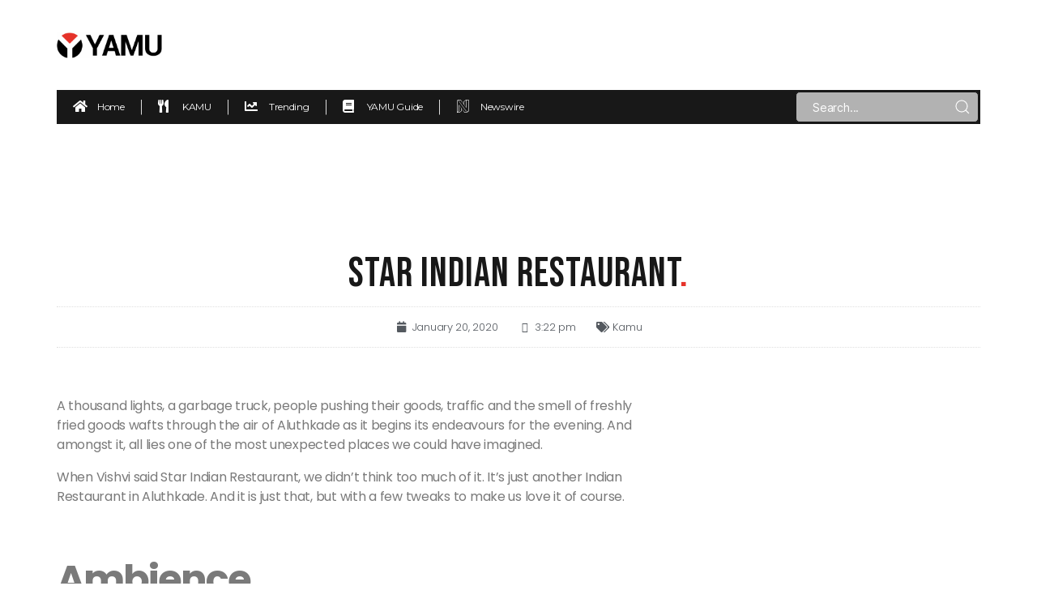

--- FILE ---
content_type: text/html; charset=UTF-8
request_url: https://www.yamu.lk/kamu/star-indian-restaurant/
body_size: 21089
content:
<!DOCTYPE html>
<html lang="en-US">
<head>
	<meta charset="UTF-8">
	<meta name="viewport" content="width=device-width, initial-scale=1.0, viewport-fit=cover" />		<title>Star Indian Restaurant &#8211; Yamu.lk</title>
<meta name='robots' content='max-image-preview:large' />
<link rel='dns-prefetch' href='//www.yamu.lk' />
<link rel='dns-prefetch' href='//s.w.org' />
<link rel='dns-prefetch' href='//pagead2.googlesyndication.com' />
<link rel="alternate" type="application/rss+xml" title="Yamu.lk &raquo; Feed" href="http://www.yamu.lk/feed/" />
<link rel="alternate" type="application/rss+xml" title="Yamu.lk &raquo; Comments Feed" href="http://www.yamu.lk/comments/feed/" />
<link rel="alternate" type="application/rss+xml" title="Yamu.lk &raquo; Star Indian Restaurant Comments Feed" href="http://www.yamu.lk/kamu/star-indian-restaurant/feed/" />
		<script>
			window._wpemojiSettings = {"baseUrl":"https:\/\/s.w.org\/images\/core\/emoji\/13.1.0\/72x72\/","ext":".png","svgUrl":"https:\/\/s.w.org\/images\/core\/emoji\/13.1.0\/svg\/","svgExt":".svg","source":{"concatemoji":"http:\/\/www.yamu.lk\/wp-includes\/js\/wp-emoji-release.min.js?ver=5.8.2"}};
			!function(e,a,t){var n,r,o,i=a.createElement("canvas"),p=i.getContext&&i.getContext("2d");function s(e,t){var a=String.fromCharCode;p.clearRect(0,0,i.width,i.height),p.fillText(a.apply(this,e),0,0);e=i.toDataURL();return p.clearRect(0,0,i.width,i.height),p.fillText(a.apply(this,t),0,0),e===i.toDataURL()}function c(e){var t=a.createElement("script");t.src=e,t.defer=t.type="text/javascript",a.getElementsByTagName("head")[0].appendChild(t)}for(o=Array("flag","emoji"),t.supports={everything:!0,everythingExceptFlag:!0},r=0;r<o.length;r++)t.supports[o[r]]=function(e){if(!p||!p.fillText)return!1;switch(p.textBaseline="top",p.font="600 32px Arial",e){case"flag":return s([127987,65039,8205,9895,65039],[127987,65039,8203,9895,65039])?!1:!s([55356,56826,55356,56819],[55356,56826,8203,55356,56819])&&!s([55356,57332,56128,56423,56128,56418,56128,56421,56128,56430,56128,56423,56128,56447],[55356,57332,8203,56128,56423,8203,56128,56418,8203,56128,56421,8203,56128,56430,8203,56128,56423,8203,56128,56447]);case"emoji":return!s([10084,65039,8205,55357,56613],[10084,65039,8203,55357,56613])}return!1}(o[r]),t.supports.everything=t.supports.everything&&t.supports[o[r]],"flag"!==o[r]&&(t.supports.everythingExceptFlag=t.supports.everythingExceptFlag&&t.supports[o[r]]);t.supports.everythingExceptFlag=t.supports.everythingExceptFlag&&!t.supports.flag,t.DOMReady=!1,t.readyCallback=function(){t.DOMReady=!0},t.supports.everything||(n=function(){t.readyCallback()},a.addEventListener?(a.addEventListener("DOMContentLoaded",n,!1),e.addEventListener("load",n,!1)):(e.attachEvent("onload",n),a.attachEvent("onreadystatechange",function(){"complete"===a.readyState&&t.readyCallback()})),(n=t.source||{}).concatemoji?c(n.concatemoji):n.wpemoji&&n.twemoji&&(c(n.twemoji),c(n.wpemoji)))}(window,document,window._wpemojiSettings);
		</script>
		<style>
img.wp-smiley,
img.emoji {
	display: inline !important;
	border: none !important;
	box-shadow: none !important;
	height: 1em !important;
	width: 1em !important;
	margin: 0 .07em !important;
	vertical-align: -0.1em !important;
	background: none !important;
	padding: 0 !important;
}
</style>
	<link rel='stylesheet' id='bdt-uikit-css'  href='http://www.yamu.lk/wp-content/plugins/bdthemes-element-pack/assets/css/bdt-uikit.css?ver=3.5.5' media='all' />
<link rel='stylesheet' id='element-pack-site-css'  href='http://www.yamu.lk/wp-content/plugins/bdthemes-element-pack/assets/css/element-pack-site.css?ver=5.6.2' media='all' />
<link rel='stylesheet' id='wp-block-library-css'  href='http://www.yamu.lk/wp-includes/css/dist/block-library/style.min.css?ver=5.8.2' media='all' />
<link rel='stylesheet' id='twentytwenty-style-css'  href='http://www.yamu.lk/wp-content/themes/twentytwenty/style.css?ver=1.8' media='all' />
<style id='twentytwenty-style-inline-css'>
.color-accent,.color-accent-hover:hover,.color-accent-hover:focus,:root .has-accent-color,.has-drop-cap:not(:focus):first-letter,.wp-block-button.is-style-outline,a { color: #cd2653; }blockquote,.border-color-accent,.border-color-accent-hover:hover,.border-color-accent-hover:focus { border-color: #cd2653; }button,.button,.faux-button,.wp-block-button__link,.wp-block-file .wp-block-file__button,input[type="button"],input[type="reset"],input[type="submit"],.bg-accent,.bg-accent-hover:hover,.bg-accent-hover:focus,:root .has-accent-background-color,.comment-reply-link { background-color: #cd2653; }.fill-children-accent,.fill-children-accent * { fill: #cd2653; }body,.entry-title a,:root .has-primary-color { color: #000000; }:root .has-primary-background-color { background-color: #000000; }cite,figcaption,.wp-caption-text,.post-meta,.entry-content .wp-block-archives li,.entry-content .wp-block-categories li,.entry-content .wp-block-latest-posts li,.wp-block-latest-comments__comment-date,.wp-block-latest-posts__post-date,.wp-block-embed figcaption,.wp-block-image figcaption,.wp-block-pullquote cite,.comment-metadata,.comment-respond .comment-notes,.comment-respond .logged-in-as,.pagination .dots,.entry-content hr:not(.has-background),hr.styled-separator,:root .has-secondary-color { color: #6d6d6d; }:root .has-secondary-background-color { background-color: #6d6d6d; }pre,fieldset,input,textarea,table,table *,hr { border-color: #dcd7ca; }caption,code,code,kbd,samp,.wp-block-table.is-style-stripes tbody tr:nth-child(odd),:root .has-subtle-background-background-color { background-color: #dcd7ca; }.wp-block-table.is-style-stripes { border-bottom-color: #dcd7ca; }.wp-block-latest-posts.is-grid li { border-top-color: #dcd7ca; }:root .has-subtle-background-color { color: #dcd7ca; }body:not(.overlay-header) .primary-menu > li > a,body:not(.overlay-header) .primary-menu > li > .icon,.modal-menu a,.footer-menu a, .footer-widgets a,#site-footer .wp-block-button.is-style-outline,.wp-block-pullquote:before,.singular:not(.overlay-header) .entry-header a,.archive-header a,.header-footer-group .color-accent,.header-footer-group .color-accent-hover:hover { color: #cd2653; }.social-icons a,#site-footer button:not(.toggle),#site-footer .button,#site-footer .faux-button,#site-footer .wp-block-button__link,#site-footer .wp-block-file__button,#site-footer input[type="button"],#site-footer input[type="reset"],#site-footer input[type="submit"] { background-color: #cd2653; }.header-footer-group,body:not(.overlay-header) #site-header .toggle,.menu-modal .toggle { color: #000000; }body:not(.overlay-header) .primary-menu ul { background-color: #000000; }body:not(.overlay-header) .primary-menu > li > ul:after { border-bottom-color: #000000; }body:not(.overlay-header) .primary-menu ul ul:after { border-left-color: #000000; }.site-description,body:not(.overlay-header) .toggle-inner .toggle-text,.widget .post-date,.widget .rss-date,.widget_archive li,.widget_categories li,.widget cite,.widget_pages li,.widget_meta li,.widget_nav_menu li,.powered-by-wordpress,.to-the-top,.singular .entry-header .post-meta,.singular:not(.overlay-header) .entry-header .post-meta a { color: #6d6d6d; }.header-footer-group pre,.header-footer-group fieldset,.header-footer-group input,.header-footer-group textarea,.header-footer-group table,.header-footer-group table *,.footer-nav-widgets-wrapper,#site-footer,.menu-modal nav *,.footer-widgets-outer-wrapper,.footer-top { border-color: #dcd7ca; }.header-footer-group table caption,body:not(.overlay-header) .header-inner .toggle-wrapper::before { background-color: #dcd7ca; }
</style>
<link rel='stylesheet' id='twentytwenty-print-style-css'  href='http://www.yamu.lk/wp-content/themes/twentytwenty/print.css?ver=1.8' media='print' />
<link rel='stylesheet' id='elementor-icons-css'  href='http://www.yamu.lk/wp-content/plugins/elementor/assets/lib/eicons/css/elementor-icons.min.css?ver=5.9.1' media='all' />
<link rel='stylesheet' id='elementor-animations-css'  href='http://www.yamu.lk/wp-content/plugins/elementor/assets/lib/animations/animations.min.css?ver=3.0.14' media='all' />
<link rel='stylesheet' id='elementor-frontend-legacy-css'  href='http://www.yamu.lk/wp-content/plugins/elementor/assets/css/frontend-legacy.min.css?ver=3.0.14' media='all' />
<link rel='stylesheet' id='elementor-frontend-css'  href='http://www.yamu.lk/wp-content/plugins/elementor/assets/css/frontend.min.css?ver=3.0.14' media='all' />
<link rel='stylesheet' id='elementor-post-26-css'  href='http://www.yamu.lk/wp-content/uploads/elementor/css/post-26.css?ver=1640788449' media='all' />
<link rel='stylesheet' id='elementor-pro-css'  href='http://www.yamu.lk/wp-content/plugins/elementor-pro/assets/css/frontend.min.css?ver=3.0.8' media='all' />
<link rel='stylesheet' id='elementor-global-css'  href='http://www.yamu.lk/wp-content/uploads/elementor/css/global.css?ver=1640788450' media='all' />
<link rel='stylesheet' id='elementor-post-407656-css'  href='http://www.yamu.lk/wp-content/uploads/elementor/css/post-407656.css?ver=1655451030' media='all' />
<link rel='stylesheet' id='elementor-post-39023-css'  href='http://www.yamu.lk/wp-content/uploads/elementor/css/post-39023.css?ver=1643035087' media='all' />
<link rel='stylesheet' id='elementor-post-39006-css'  href='http://www.yamu.lk/wp-content/uploads/elementor/css/post-39006.css?ver=1670654190' media='all' />
<link rel='stylesheet' id='google-fonts-1-css'  href='https://fonts.googleapis.com/css?family=Montserrat%3A100%2C100italic%2C200%2C200italic%2C300%2C300italic%2C400%2C400italic%2C500%2C500italic%2C600%2C600italic%2C700%2C700italic%2C800%2C800italic%2C900%2C900italic%7CPoppins%3A100%2C100italic%2C200%2C200italic%2C300%2C300italic%2C400%2C400italic%2C500%2C500italic%2C600%2C600italic%2C700%2C700italic%2C800%2C800italic%2C900%2C900italic%7CBebas+Neue%3A100%2C100italic%2C200%2C200italic%2C300%2C300italic%2C400%2C400italic%2C500%2C500italic%2C600%2C600italic%2C700%2C700italic%2C800%2C800italic%2C900%2C900italic%7CRoboto%3A100%2C100italic%2C200%2C200italic%2C300%2C300italic%2C400%2C400italic%2C500%2C500italic%2C600%2C600italic%2C700%2C700italic%2C800%2C800italic%2C900%2C900italic&#038;ver=5.8.2' media='all' />
<link rel='stylesheet' id='elementor-icons-shared-0-css'  href='http://www.yamu.lk/wp-content/plugins/elementor/assets/lib/font-awesome/css/fontawesome.min.css?ver=5.12.0' media='all' />
<link rel='stylesheet' id='elementor-icons-fa-solid-css'  href='http://www.yamu.lk/wp-content/plugins/elementor/assets/lib/font-awesome/css/solid.min.css?ver=5.12.0' media='all' />
<link rel='stylesheet' id='elementor-icons-fa-brands-css'  href='http://www.yamu.lk/wp-content/plugins/elementor/assets/lib/font-awesome/css/brands.min.css?ver=5.12.0' media='all' />
<script src='http://www.yamu.lk/wp-content/themes/twentytwenty/assets/js/index.js?ver=1.8' id='twentytwenty-js-js' async></script>
<link rel="https://api.w.org/" href="http://www.yamu.lk/wp-json/" /><link rel="alternate" type="application/json" href="http://www.yamu.lk/wp-json/wp/v2/posts/38571" /><link rel="EditURI" type="application/rsd+xml" title="RSD" href="http://www.yamu.lk/xmlrpc.php?rsd" />
<link rel="wlwmanifest" type="application/wlwmanifest+xml" href="http://www.yamu.lk/wp-includes/wlwmanifest.xml" /> 
<meta name="generator" content="WordPress 5.8.2" />
<link rel="canonical" href="http://www.yamu.lk/kamu/star-indian-restaurant/" />
<link rel='shortlink' href='http://www.yamu.lk/?p=38571' />
<link rel="alternate" type="application/json+oembed" href="http://www.yamu.lk/wp-json/oembed/1.0/embed?url=http%3A%2F%2Fwww.yamu.lk%2Fkamu%2Fstar-indian-restaurant%2F" />
<link rel="alternate" type="text/xml+oembed" href="http://www.yamu.lk/wp-json/oembed/1.0/embed?url=http%3A%2F%2Fwww.yamu.lk%2Fkamu%2Fstar-indian-restaurant%2F&#038;format=xml" />
<meta name="generator" content="Site Kit by Google 1.70.0" />	<script>document.documentElement.className = document.documentElement.className.replace( 'no-js', 'js' );</script>
	<meta property="og:image" content="http://www.yamu.lk/wp-content/uploads///d3dz4rogqkqh6r.cloudfront.net/uploads/files/2020/01/yimg_OTTxIy-600x250.jpg" />
<!-- Google AdSense snippet added by Site Kit -->
<meta name="google-adsense-platform-account" content="ca-host-pub-2644536267352236">
<meta name="google-adsense-platform-domain" content="sitekit.withgoogle.com">
<!-- End Google AdSense snippet added by Site Kit -->

<!-- Google AdSense snippet added by Site Kit -->
<script async src="https://pagead2.googlesyndication.com/pagead/js/adsbygoogle.js?client=ca-pub-4864543084866480" crossorigin="anonymous"></script>

<!-- End Google AdSense snippet added by Site Kit -->
        <script async src="https://pagead2.googlesyndication.com/pagead/js/adsbygoogle.js?client=ca-pub-4864543084866480"
     crossorigin="anonymous"></script>
<link rel="icon" href="http://www.yamu.lk/wp-content/uploads/2022/01/Yamu-Favicon-150x150.png" sizes="32x32" />
<link rel="icon" href="http://www.yamu.lk/wp-content/uploads/2022/01/Yamu-Favicon-300x300.png" sizes="192x192" />
<link rel="apple-touch-icon" href="http://www.yamu.lk/wp-content/uploads/2022/01/Yamu-Favicon-300x300.png" />
<meta name="msapplication-TileImage" content="http://www.yamu.lk/wp-content/uploads/2022/01/Yamu-Favicon-300x300.png" />
</head>
<body class="post-template-default single single-post postid-38571 single-format-standard wp-embed-responsive singular enable-search-modal has-post-thumbnail has-single-pagination showing-comments show-avatars footer-top-visible elementor-default elementor-template-full-width elementor-kit-26 elementor-page-39006">

		<div data-elementor-type="header" data-elementor-id="407656" class="elementor elementor-407656 elementor-location-header" data-elementor-settings="[]">
		<div class="elementor-section-wrap">
					<section class="elementor-section elementor-top-section elementor-element elementor-element-edac802 elementor-section-boxed elementor-section-height-default elementor-section-height-default" data-id="edac802" data-element_type="section">
						<div class="elementor-container elementor-column-gap-no">
							<div class="elementor-row">
					<div class="elementor-column elementor-col-100 elementor-top-column elementor-element elementor-element-0d2e186" data-id="0d2e186" data-element_type="column">
			<div class="elementor-column-wrap elementor-element-populated">
							<div class="elementor-widget-wrap">
						<div class="elementor-element elementor-element-7271ab2 elementor-widget elementor-widget-html" data-id="7271ab2" data-element_type="widget" data-widget_type="html.default">
				<div class="elementor-widget-container">
			<!-- Global site tag (gtag.js) - Google Analytics -->
<script async src="https://www.googletagmanager.com/gtag/js?id=G-08W8JHEBX6"></script>
<script>
  window.dataLayer = window.dataLayer || [];
  function gtag(){dataLayer.push(arguments);}
  gtag('js', new Date());

  gtag('config', 'G-08W8JHEBX6');
</script>		</div>
				</div>
						</div>
					</div>
		</div>
								</div>
					</div>
		</section>
				<section class="elementor-section elementor-top-section elementor-element elementor-element-85426bb elementor-section-boxed elementor-section-height-default elementor-section-height-default" data-id="85426bb" data-element_type="section" data-settings="{&quot;background_background&quot;:&quot;classic&quot;}">
						<div class="elementor-container elementor-column-gap-no">
							<div class="elementor-row">
					<div class="elementor-column elementor-col-100 elementor-top-column elementor-element elementor-element-202d111" data-id="202d111" data-element_type="column">
			<div class="elementor-column-wrap elementor-element-populated">
							<div class="elementor-widget-wrap">
						<section class="elementor-section elementor-inner-section elementor-element elementor-element-1b564d7 elementor-section-boxed elementor-section-height-default elementor-section-height-default" data-id="1b564d7" data-element_type="section">
						<div class="elementor-container elementor-column-gap-no">
							<div class="elementor-row">
					<div class="elementor-column elementor-col-50 elementor-inner-column elementor-element elementor-element-4fe312e" data-id="4fe312e" data-element_type="column">
			<div class="elementor-column-wrap elementor-element-populated">
							<div class="elementor-widget-wrap">
						<div class="elementor-element elementor-element-3df456d elementor-widget-tablet__width-initial elementor-widget elementor-widget-image" data-id="3df456d" data-element_type="widget" data-widget_type="image.default">
				<div class="elementor-widget-container">
					<div class="elementor-image">
											<a href="/">
							<img width="1820" height="451" src="http://www.yamu.lk/wp-content/uploads/2021/12/Yamu-Logo.png" class="attachment-full size-full" alt="" loading="lazy" srcset="http://www.yamu.lk/wp-content/uploads/2021/12/Yamu-Logo.png 1820w, http://www.yamu.lk/wp-content/uploads/2021/12/Yamu-Logo-300x74.png 300w, http://www.yamu.lk/wp-content/uploads/2021/12/Yamu-Logo-1024x254.png 1024w, http://www.yamu.lk/wp-content/uploads/2021/12/Yamu-Logo-768x190.png 768w, http://www.yamu.lk/wp-content/uploads/2021/12/Yamu-Logo-1536x381.png 1536w, http://www.yamu.lk/wp-content/uploads/2021/12/Yamu-Logo-1568x389.png 1568w" sizes="(max-width: 1820px) 100vw, 1820px" />								</a>
											</div>
				</div>
				</div>
						</div>
					</div>
		</div>
				<div class="elementor-column elementor-col-50 elementor-inner-column elementor-element elementor-element-739b480" data-id="739b480" data-element_type="column">
			<div class="elementor-column-wrap elementor-element-populated">
							<div class="elementor-widget-wrap">
						<div class="elementor-element elementor-element-dfa448c elementor-align-right elementor-tablet-align-right elementor-hidden-desktop elementor-widget elementor-widget-bdt-offcanvas" data-id="dfa448c" data-element_type="widget" data-widget_type="bdt-offcanvas.default">
				<div class="elementor-widget-container">
			
		
		
		<div class="bdt-offcanvas-button-wrapper">
			<a class="bdt-offcanvas-button elementor-button elementor-size-sm" bdt-toggle="target: #bdt-offcanvas-dfa448c" href="#" >
			
				<span class="elementor-button-content-wrapper">
										<span class="elementor-align-icon-right bdt-offcanvas-button-icon elementor-button-icon">

						<i aria-hidden="true" class="fa-fw fas fa-bars"></i>
					</span>
														</span>

			</a>
		</div>
		
		
	    <div class="bdt-offcanvas" id="bdt-offcanvas-dfa448c" data-settings="{&quot;id&quot;:&quot;bdt-offcanvas-dfa448c&quot;,&quot;layout&quot;:&quot;default&quot;}" bdt-offcanvas="mode: slide;">
	        <div class="bdt-offcanvas-bar">
				
					        		<button class="bdt-offcanvas-close" type="button" bdt-close></button>
	        	
	        	
						        	
		            		<div data-elementor-type="section" data-elementor-id="405443" class="elementor elementor-405443 elementor-location-header" data-elementor-settings="[]">
		<div class="elementor-section-wrap">
					<section class="elementor-section elementor-top-section elementor-element elementor-element-4065023 elementor-section-full_width elementor-section-height-default elementor-section-height-default" data-id="4065023" data-element_type="section">
						<div class="elementor-container elementor-column-gap-default">
							<div class="elementor-row">
					<div class="elementor-column elementor-col-100 elementor-top-column elementor-element elementor-element-9004f97" data-id="9004f97" data-element_type="column">
			<div class="elementor-column-wrap elementor-element-populated">
							<div class="elementor-widget-wrap">
						<div class="elementor-element elementor-element-29cb484 elementor-mobile-align-left elementor-tablet-align-left elementor-icon-list--layout-traditional elementor-list-item-link-full_width elementor-widget elementor-widget-icon-list" data-id="29cb484" data-element_type="widget" data-widget_type="icon-list.default">
				<div class="elementor-widget-container">
					<ul class="elementor-icon-list-items">
							<li class="elementor-icon-list-item">
					<a href="/">						<span class="elementor-icon-list-icon">
							<i aria-hidden="true" class="fas fa-home"></i>						</span>
										<span class="elementor-icon-list-text">Home</span>
											</a>
									</li>
								<li class="elementor-icon-list-item">
					<a href="/category/kamu/">						<span class="elementor-icon-list-icon">
							<i aria-hidden="true" class="fas fa-utensils"></i>						</span>
										<span class="elementor-icon-list-text">KAMU</span>
											</a>
									</li>
								<li class="elementor-icon-list-item">
					<a href="/category/trending/">						<span class="elementor-icon-list-icon">
							<i aria-hidden="true" class="fas fa-chart-line"></i>						</span>
										<span class="elementor-icon-list-text">Trending </span>
											</a>
									</li>
								<li class="elementor-icon-list-item">
					<a href="/category/yamu-guide/">						<span class="elementor-icon-list-icon">
							<i aria-hidden="true" class="fas fa-book"></i>						</span>
										<span class="elementor-icon-list-text">YAMU Guide</span>
											</a>
									</li>
								<li class="elementor-icon-list-item">
					<a href="https://www.newswire.lk/">						<span class="elementor-icon-list-icon">
							<i aria-hidden="true" class="fab fa-neos"></i>						</span>
										<span class="elementor-icon-list-text">Newswire</span>
											</a>
									</li>
						</ul>
				</div>
				</div>
						</div>
					</div>
		</div>
								</div>
					</div>
		</section>
				</div>
		</div>
		
	            		            	        </div>
	    </div>

				</div>
				</div>
				<div class="elementor-element elementor-element-765b787 elementor-widget__width-auto elementor-hidden-tablet elementor-hidden-phone elementor-widget elementor-widget-html" data-id="765b787" data-element_type="widget" data-widget_type="html.default">
				<div class="elementor-widget-container">
			<script async src="https://securepubads.g.doubleclick.net/tag/js/gpt.js"></script>
<script>
  window.googletag = window.googletag || {cmd: []};
  googletag.cmd.push(function() {
    googletag.defineSlot('/22035953837/Desktop-Yamu-Inner-728x90', [728, 90], 'div-gpt-ad-1655450924957-0').addService(googletag.pubads());
    googletag.pubads().enableSingleRequest();
    googletag.enableServices();
  });
</script>
<!-- /22035953837/Desktop-Yamu-Inner-728x90 -->
<div id='div-gpt-ad-1655450924957-0' style='min-width: 728px; min-height: 90px;'>
  <script>
    googletag.cmd.push(function() { googletag.display('div-gpt-ad-1655450924957-0'); });
  </script>
</div>		</div>
				</div>
						</div>
					</div>
		</div>
								</div>
					</div>
		</section>
				<section class="elementor-section elementor-inner-section elementor-element elementor-element-fc00498 elementor-hidden-tablet elementor-hidden-phone elementor-section-boxed elementor-section-height-default elementor-section-height-default" data-id="fc00498" data-element_type="section">
						<div class="elementor-container elementor-column-gap-no">
							<div class="elementor-row">
					<div class="elementor-column elementor-col-50 elementor-inner-column elementor-element elementor-element-411e52a" data-id="411e52a" data-element_type="column" data-settings="{&quot;background_background&quot;:&quot;classic&quot;}">
			<div class="elementor-column-wrap elementor-element-populated">
							<div class="elementor-widget-wrap">
						<div class="elementor-element elementor-element-2790f13 elementor-icon-list--layout-inline elementor-mobile-align-center elementor-list-item-link-full_width elementor-widget elementor-widget-icon-list" data-id="2790f13" data-element_type="widget" data-widget_type="icon-list.default">
				<div class="elementor-widget-container">
					<ul class="elementor-icon-list-items elementor-inline-items">
							<li class="elementor-icon-list-item elementor-inline-item">
					<a href="/">						<span class="elementor-icon-list-icon">
							<i aria-hidden="true" class="fas fa-home"></i>						</span>
										<span class="elementor-icon-list-text">Home</span>
											</a>
									</li>
								<li class="elementor-icon-list-item elementor-inline-item">
					<a href="/category/kamu/">						<span class="elementor-icon-list-icon">
							<i aria-hidden="true" class="fas fa-utensils"></i>						</span>
										<span class="elementor-icon-list-text">KAMU</span>
											</a>
									</li>
								<li class="elementor-icon-list-item elementor-inline-item">
					<a href="/category/trending/">						<span class="elementor-icon-list-icon">
							<i aria-hidden="true" class="fas fa-chart-line"></i>						</span>
										<span class="elementor-icon-list-text">Trending </span>
											</a>
									</li>
								<li class="elementor-icon-list-item elementor-inline-item">
					<a href="/category/yamu-guide/">						<span class="elementor-icon-list-icon">
							<i aria-hidden="true" class="fas fa-book"></i>						</span>
										<span class="elementor-icon-list-text">YAMU Guide</span>
											</a>
									</li>
								<li class="elementor-icon-list-item elementor-inline-item">
					<a href="https://www.newswire.lk/">						<span class="elementor-icon-list-icon">
							<i aria-hidden="true" class="fab fa-neos"></i>						</span>
										<span class="elementor-icon-list-text">Newswire</span>
											</a>
									</li>
						</ul>
				</div>
				</div>
						</div>
					</div>
		</div>
				<div class="elementor-column elementor-col-50 elementor-inner-column elementor-element elementor-element-da39e17" data-id="da39e17" data-element_type="column" data-settings="{&quot;background_background&quot;:&quot;classic&quot;}">
			<div class="elementor-column-wrap elementor-element-populated">
							<div class="elementor-widget-wrap">
						<div class="elementor-element elementor-element-e325bc3 elementor-search-form-skin-default elementor-widget elementor-widget-bdt-search" data-id="e325bc3" data-element_type="widget" data-widget_type="bdt-search.default">
				<div class="elementor-widget-container">
					<div class="bdt-search-container">
						
			
			<form class="bdt-search bdt-search-default" role="search" method="get" action="http://www.yamu.lk/">
				<div class="bdt-position-relative">
					<span class="bdt-search-icon-flip" bdt-search-icon></span>					<input placeholder="Search..." class="bdt-search-input" type="search" name="s" title="Search" value="">
									</div>
				
								<input name="post_type" type="hidden" value="post">
								
							</form>

				</div>
				</div>
				</div>
						</div>
					</div>
		</div>
								</div>
					</div>
		</section>
						</div>
					</div>
		</div>
								</div>
					</div>
		</section>
				</div>
		</div>
				<div data-elementor-type="single-post" data-elementor-id="39006" class="elementor elementor-39006 elementor-location-single post-38571 post type-post status-publish format-standard has-post-thumbnail hentry category-kamu" data-elementor-settings="[]">
		<div class="elementor-section-wrap">
					<section class="elementor-section elementor-top-section elementor-element elementor-element-365658d elementor-hidden-desktop elementor-hidden-tablet elementor-section-boxed elementor-section-height-default elementor-section-height-default" data-id="365658d" data-element_type="section">
						<div class="elementor-container elementor-column-gap-no">
							<div class="elementor-row">
					<div class="elementor-column elementor-col-100 elementor-top-column elementor-element elementor-element-4b44af1" data-id="4b44af1" data-element_type="column">
			<div class="elementor-column-wrap elementor-element-populated">
							<div class="elementor-widget-wrap">
						<div class="elementor-element elementor-element-3503fe9 elementor-widget-mobile__width-auto elementor-widget elementor-widget-html" data-id="3503fe9" data-element_type="widget" data-widget_type="html.default">
				<div class="elementor-widget-container">
			<script async src="https://securepubads.g.doubleclick.net/tag/js/gpt.js"></script>
<script>
  window.googletag = window.googletag || {cmd: []};
  googletag.cmd.push(function() {
    googletag.defineSlot('/22035953837/Mobile-Yamu-Inner-A-300x100', [300, 100], 'div-gpt-ad-1633778185390-0').addService(googletag.pubads());
    googletag.pubads().enableSingleRequest();
    googletag.enableServices();
  });
</script>
<!-- /22035953837/Mobile-Yamu-Inner-A-300x100 -->
<div id='div-gpt-ad-1633778185390-0' style='min-width: 300px; min-height: 100px;'>
  <script>
    googletag.cmd.push(function() { googletag.display('div-gpt-ad-1633778185390-0'); });
  </script>
</div>		</div>
				</div>
						</div>
					</div>
		</div>
								</div>
					</div>
		</section>
				<section class="elementor-section elementor-top-section elementor-element elementor-element-542b328 elementor-section-boxed elementor-section-height-default elementor-section-height-default" data-id="542b328" data-element_type="section">
						<div class="elementor-container elementor-column-gap-no">
							<div class="elementor-row">
					<div class="elementor-column elementor-col-100 elementor-top-column elementor-element elementor-element-d3535d9" data-id="d3535d9" data-element_type="column">
			<div class="elementor-column-wrap elementor-element-populated">
							<div class="elementor-widget-wrap">
						<div class="elementor-element elementor-element-0daf651 elementor-hidden-tablet elementor-hidden-phone elementor-widget__width-auto elementor-widget elementor-widget-html" data-id="0daf651" data-element_type="widget" data-widget_type="html.default">
				<div class="elementor-widget-container">
			<script async src="https://securepubads.g.doubleclick.net/tag/js/gpt.js"></script>
<script>
  window.googletag = window.googletag || {cmd: []};
  googletag.cmd.push(function() {
    googletag.defineSlot('/22035953837/Desktop-Yamu-Inner-LeaderB-970x90', [970, 90], 'div-gpt-ad-1670480804885-0').addService(googletag.pubads());
    googletag.pubads().enableSingleRequest();
    googletag.enableServices();
  });
</script>
<!-- /22035953837/Desktop-Yamu-Inner-LeaderB-970x90 -->
<div id='div-gpt-ad-1670480804885-0' style='min-width: 970px; min-height: 90px;'>
  <script>
    googletag.cmd.push(function() { googletag.display('div-gpt-ad-1670480804885-0'); });
  </script>
</div>		</div>
				</div>
						</div>
					</div>
		</div>
								</div>
					</div>
		</section>
				<section class="elementor-section elementor-top-section elementor-element elementor-element-8907000 elementor-section-boxed elementor-section-height-default elementor-section-height-default" data-id="8907000" data-element_type="section" data-settings="{&quot;background_background&quot;:&quot;classic&quot;}">
						<div class="elementor-container elementor-column-gap-no">
							<div class="elementor-row">
					<div class="elementor-column elementor-col-100 elementor-top-column elementor-element elementor-element-5622b03" data-id="5622b03" data-element_type="column">
			<div class="elementor-column-wrap elementor-element-populated">
							<div class="elementor-widget-wrap">
						<div class="elementor-element elementor-element-5356f535 elementor-widget elementor-widget-theme-post-title elementor-page-title elementor-widget-heading" data-id="5356f535" data-element_type="widget" data-widget_type="theme-post-title.default">
				<div class="elementor-widget-container">
			<h1 class="elementor-heading-title elementor-size-default">Star Indian Restaurant<span style="color:#E6332A">.</span>  </h1>		</div>
				</div>
				<div class="elementor-element elementor-element-6a1b6f06 elementor-mobile-align-center elementor-align-center elementor-widget elementor-widget-post-info" data-id="6a1b6f06" data-element_type="widget" data-widget_type="post-info.default">
				<div class="elementor-widget-container">
					<ul class="elementor-inline-items elementor-icon-list-items elementor-post-info">
					<li class="elementor-icon-list-item elementor-repeater-item-ba9c996 elementor-inline-item" itemprop="datePublished">
						<a href="http://www.yamu.lk/2020/01/20/">
											<span class="elementor-icon-list-icon">
								<i aria-hidden="true" class="fas fa-calendar"></i>							</span>
									<span class="elementor-icon-list-text elementor-post-info__item elementor-post-info__item--type-date">
										January 20, 2020					</span>
									</a>
				</li>
				<li class="elementor-icon-list-item elementor-repeater-item-d7670a7 elementor-inline-item">
										<span class="elementor-icon-list-icon">
								<i aria-hidden="true" class="far fa-clock"></i>							</span>
									<span class="elementor-icon-list-text elementor-post-info__item elementor-post-info__item--type-time">
										3:22 pm					</span>
								</li>
				<li class="elementor-icon-list-item elementor-repeater-item-2dc35ad elementor-inline-item" itemprop="about">
										<span class="elementor-icon-list-icon">
								<i aria-hidden="true" class="fas fa-tags"></i>							</span>
									<span class="elementor-icon-list-text elementor-post-info__item elementor-post-info__item--type-terms">
										<span class="elementor-post-info__terms-list">
				<a href="http://www.yamu.lk/category/kamu/" class="elementor-post-info__terms-list-item">Kamu</a>				</span>
					</span>
								</li>
				</ul>
				</div>
				</div>
						</div>
					</div>
		</div>
								</div>
					</div>
		</section>
				<section class="elementor-section elementor-top-section elementor-element elementor-element-52f5de0d elementor-section-boxed elementor-section-height-default elementor-section-height-default" data-id="52f5de0d" data-element_type="section" data-settings="{&quot;background_background&quot;:&quot;classic&quot;}">
						<div class="elementor-container elementor-column-gap-no">
							<div class="elementor-row">
					<div class="elementor-column elementor-col-50 elementor-top-column elementor-element elementor-element-5ec531b5" data-id="5ec531b5" data-element_type="column" data-settings="{&quot;background_background&quot;:&quot;classic&quot;}">
			<div class="elementor-column-wrap elementor-element-populated">
							<div class="elementor-widget-wrap">
						<div class="elementor-element elementor-element-5cd3ffe1 elementor-widget elementor-widget-theme-post-content" data-id="5cd3ffe1" data-element_type="widget" data-widget_type="theme-post-content.default">
				<div class="elementor-widget-container">
			<p>A thousand lights, a garbage truck, people pushing their goods, traffic and the smell of freshly fried goods wafts through the air of Aluthkade as it begins its endeavours for the evening. And amongst it, all lies one of the most unexpected places we could have imagined.&nbsp;</p>
<p>When Vishvi said Star Indian Restaurant, we didn&rsquo;t think too much of it. It&rsquo;s just another Indian Restaurant in Aluthkade. And it is just that, but with a few tweaks to make us love it of course.&nbsp;</p>
<h2>Ambience&nbsp;</h2>
<p><a href=""//d3dz4rogqkqh6r.cloudfront.net/uploads/files/2020/01/yimg_OTTxIy.jpg" title=""img_2816_720.jpg"><img src="//d3dz4rogqkqh6r.cloudfront.net/uploads/files/2020/01/yimg_OTTxIy-640x427.jpg" /></a></p>
<p>Star Indian takes the form of 2 very different spaces. With the ground floor taking up room as a <em>wadey</em> and Bombay sweet joint, with its bustling customers and servers running around everywhere, the first floor is a world apart from its counterpart.&nbsp;</p>
<p>Circular tables, air conditioning and a maximum of 3 people in the whole restaurant, the ambience at Star Indian restaurant was like that of any other restaurant of its genre. Dimly lit with a slight sheen of dust on some surfaces in the place, it didn&rsquo;t look promising. In fact, it looks almost downright dodge. But, that is till you get to the other side of the restaurant.&nbsp;</p>
<p>One side of the restaurant separates itself from the outside world with just a very dusty pane of glass. But, it provides one of the nicest views in the area. The magic of Aluthkade at night, a cheese kottu and air conditioning to save you from reality, the ambience at Star Indian Restaurant isn&rsquo;t very good in many ways, but there&rsquo;s nothing like this anywhere else, so we&rsquo;d recommend it if you&rsquo;re looking for a bit of change.&nbsp;</p>
<h2>Food &amp; Drinks</h2>
<p>The menu at Star Indian also takes the form of a telephone directory. Spanning from burgers to Sri Lankan food to a myriad of meaty options, there&rsquo;s a lot to choose from. We started with the chocolate Milkshake.&nbsp;</p>
<p><a href=""//d3dz4rogqkqh6r.cloudfront.net/uploads/files/2020/01/yimg_HvMMVM.jpg" title=""img_2823_720.jpg"><img src="//d3dz4rogqkqh6r.cloudfront.net/uploads/files/2020/01/yimg_HvMMVM-320x480.jpg" /></a></p>
<p>Coming in at a pretty decent Rs. 220, the Milkshake was the most bizarre thing we&rsquo;ve tried. For some reason, the milkshake burned the back of your throat when you drink it and we&rsquo;re not really sure why. We happened to ask the staff what they made it with and they seemed to have stuck with the usuals. We wouldn&rsquo;t necessarily recommend this, we wouldn&rsquo;t want you getting sick over a chocolate milkshake even if it did take only 3 minutes to make.&nbsp;</p>
<p><a href=""//d3dz4rogqkqh6r.cloudfront.net/uploads/files/2020/01/yimg_zlYMav.jpg" title=""img_2833_720.jpg"><img src="//d3dz4rogqkqh6r.cloudfront.net/uploads/files/2020/01/yimg_zlYMav-640x411.jpg" /></a></p>
<p>The Chicken Cheese Kottu came at a price of Rs. 400. With chunks of chicken that had bits of it turning red, the chicken was flavourful, but the kottu was not. Featuring an adequate amount of veggies, the kottu lacked any sort of cheese and was all right at best.&nbsp;</p>
<p><a href=""//d3dz4rogqkqh6r.cloudfront.net/uploads/files/2020/01/yimg_0F90kr.jpg" title=""img_2825_720.jpg"><img src="//d3dz4rogqkqh6r.cloudfront.net/uploads/files/2020/01/yimg_0F90kr-640x427.jpg" /></a></p>
<p>What really blew us away was the Butter Naan (Rs. 90 each). We happened to get 2 and wished that we had got more. Soft and utterly buttery, this had got to be one of the best takes on naan we had seen in a while.&nbsp;</p>
<p><a href=""//d3dz4rogqkqh6r.cloudfront.net/uploads/files/2020/01/yimg_OMRkwC.jpg" title=""img_2830_720.jpg"><img src="//d3dz4rogqkqh6r.cloudfront.net/uploads/files/2020/01/yimg_OMRkwC-640x427.jpg" /></a></p>
<p>The Beef Chettinad (Rs. 480) was one that was recommended to us by the staff. What we weren&rsquo;t expecting was for it to be green. With a thick layer of fiery red oil encasing the surface, the Beef Chettinad featured maybe 5 pieces of beef and looked like the Beira Lake on a particularly bad day. That being said though, the curry was quite flavourful when you eat it with the naan. And we happened to enjoy it quite a bit.&nbsp;</p>
<h2>Service&nbsp;</h2>
<p>One of the best parts of our experience had to be with the staff, there was a wonderfully friendly uncle who helped us choose what to get who looked rather taken aback when we left the chocolate milkshake on the table. Super friendly and all together grandfatherly to us, we couldn&rsquo;t have hoped for it to be better.&nbsp;</p>
<h2>Conclusion&nbsp;</h2>
<p>The food had its ups and downs but if you prefer a meal with a view in Pettah, this is a good option. We genuinely recommend checking it out at night. It isn&rsquo;t the cleanest or most elegant of places but when you compare it with the others in the area, it&rsquo;s pretty damn good.&nbsp;</p>
		</div>
				</div>
				<div class="elementor-element elementor-element-caad167 elementor-hidden-tablet elementor-hidden-phone elementor-widget elementor-widget-html" data-id="caad167" data-element_type="widget" data-widget_type="html.default">
				<div class="elementor-widget-container">
			<script async src="https://securepubads.g.doubleclick.net/tag/js/gpt.js"></script>
<script>
  window.googletag = window.googletag || {cmd: []};
  googletag.cmd.push(function() {
    googletag.defineSlot('/22035953837/Desktop-Yamu-Inner-NewsBelow-728x90', [728, 90], 'div-gpt-ad-1655472242096-0').addService(googletag.pubads());
    googletag.pubads().enableSingleRequest();
    googletag.enableServices();
  });
</script>
<!-- /22035953837/Desktop-Yamu-Inner-NewsBelow-728x90 -->
<div id='div-gpt-ad-1655472242096-0' style='min-width: 728px; min-height: 90px;'>
  <script>
    googletag.cmd.push(function() { googletag.display('div-gpt-ad-1655472242096-0'); });
  </script>
</div>		</div>
				</div>
				<div class="elementor-element elementor-element-7ffc9c3 elementor-widget-mobile__width-auto elementor-hidden-desktop elementor-widget elementor-widget-html" data-id="7ffc9c3" data-element_type="widget" data-widget_type="html.default">
				<div class="elementor-widget-container">
			<script async src="https://securepubads.g.doubleclick.net/tag/js/gpt.js"></script>
<script>
  window.googletag = window.googletag || {cmd: []};
  googletag.cmd.push(function() {
    googletag.defineSlot('/22035953837/Mobile-Yamu-Inner-B-300x250', [300, 250], 'div-gpt-ad-1633778209600-0').addService(googletag.pubads());
    googletag.pubads().enableSingleRequest();
    googletag.enableServices();
  });
</script>
<!-- /22035953837/Mobile-Yamu-Inner-B-300x250 -->
<div id='div-gpt-ad-1633778209600-0' style='min-width: 300px; min-height: 250px;'>
  <script>
    googletag.cmd.push(function() { googletag.display('div-gpt-ad-1633778209600-0'); });
  </script>
</div>		</div>
				</div>
				<div class="elementor-element elementor-element-02217eb elementor-widget-mobile__width-auto elementor-hidden-desktop elementor-widget elementor-widget-html" data-id="02217eb" data-element_type="widget" data-widget_type="html.default">
				<div class="elementor-widget-container">
			<script async src="https://securepubads.g.doubleclick.net/tag/js/gpt.js"></script>
<script>
  window.googletag = window.googletag || {cmd: []};
  googletag.cmd.push(function() {
    googletag.defineSlot('/22035953837/Mobile-Yamu-Inner-C-300x250', [300, 250], 'div-gpt-ad-1633778236285-0').addService(googletag.pubads());
    googletag.pubads().enableSingleRequest();
    googletag.enableServices();
  });
</script>
<!-- /22035953837/Mobile-Yamu-Inner-C-300x250 -->
<div id='div-gpt-ad-1633778236285-0' style='min-width: 300px; min-height: 250px;'>
  <script>
    googletag.cmd.push(function() { googletag.display('div-gpt-ad-1633778236285-0'); });
  </script>
</div>		</div>
				</div>
				<div class="elementor-element elementor-element-a64e276 elementor-widget-mobile__width-auto elementor-hidden-desktop elementor-widget elementor-widget-html" data-id="a64e276" data-element_type="widget" data-widget_type="html.default">
				<div class="elementor-widget-container">
			<script async src="https://securepubads.g.doubleclick.net/tag/js/gpt.js"></script>
<script>
  window.googletag = window.googletag || {cmd: []};
  googletag.cmd.push(function() {
    googletag.defineSlot('/22035953837/Mobile-Yamu-Inner-D-300x250', [300, 250], 'div-gpt-ad-1633778270072-0').addService(googletag.pubads());
    googletag.pubads().enableSingleRequest();
    googletag.enableServices();
  });
</script>
<!-- /22035953837/Mobile-Yamu-Inner-D-300x250 -->
<div id='div-gpt-ad-1633778270072-0' style='min-width: 300px; min-height: 250px;'>
  <script>
    googletag.cmd.push(function() { googletag.display('div-gpt-ad-1633778270072-0'); });
  </script>
</div>		</div>
				</div>
				<div class="elementor-element elementor-element-7b71431a elementor-share-buttons--skin-flat elementor-grid-mobile-1 elementor-share-buttons--view-icon elementor-share-buttons--align-left elementor-share-buttons--shape-square elementor-grid-0 elementor-share-buttons--color-official elementor-widget elementor-widget-share-buttons" data-id="7b71431a" data-element_type="widget" data-widget_type="share-buttons.default">
				<div class="elementor-widget-container">
					<div class="elementor-grid">
								<div class="elementor-grid-item">
						<div class="elementor-share-btn elementor-share-btn_facebook">
															<span class="elementor-share-btn__icon">
								<i class="fab fa-facebook"
								   aria-hidden="true"></i>
								<span
									class="elementor-screen-only">Share on facebook</span>
							</span>
																				</div>
					</div>
									<div class="elementor-grid-item">
						<div class="elementor-share-btn elementor-share-btn_twitter">
															<span class="elementor-share-btn__icon">
								<i class="fab fa-twitter"
								   aria-hidden="true"></i>
								<span
									class="elementor-screen-only">Share on twitter</span>
							</span>
																				</div>
					</div>
									<div class="elementor-grid-item">
						<div class="elementor-share-btn elementor-share-btn_whatsapp">
															<span class="elementor-share-btn__icon">
								<i class="fab fa-whatsapp"
								   aria-hidden="true"></i>
								<span
									class="elementor-screen-only">Share on whatsapp</span>
							</span>
																				</div>
					</div>
						</div>
				</div>
				</div>
				<div class="elementor-element elementor-element-12a377a3 elementor-widget elementor-widget-post-navigation" data-id="12a377a3" data-element_type="widget" data-widget_type="post-navigation.default">
				<div class="elementor-widget-container">
					<div class="elementor-post-navigation">
			<div class="elementor-post-navigation__prev elementor-post-navigation__link">
				<a href="http://www.yamu.lk/kamu/ice-cube-bar-restaurant/" rel="prev"><span class="post-navigation__arrow-wrapper post-navigation__arrow-prev"><i class="fa fa-angle-left" aria-hidden="true"></i><span class="elementor-screen-only">Prev</span></span><span class="elementor-post-navigation__link__prev"><span class="post-navigation__prev--label">Previous</span><span class="post-navigation__prev--title">Ice Cube Bar &#038; Restaurant</span></span></a>			</div>
						<div class="elementor-post-navigation__next elementor-post-navigation__link">
				<a href="http://www.yamu.lk/kamu/biriyani-bite/" rel="next"><span class="elementor-post-navigation__link__next"><span class="post-navigation__next--label">Next</span><span class="post-navigation__next--title">Biriyani Bite</span></span><span class="post-navigation__arrow-wrapper post-navigation__arrow-next"><i class="fa fa-angle-right" aria-hidden="true"></i><span class="elementor-screen-only">Next</span></span></a>			</div>
		</div>
				</div>
				</div>
						</div>
					</div>
		</div>
				<div class="elementor-column elementor-col-50 elementor-top-column elementor-element elementor-element-d500406" data-id="d500406" data-element_type="column" data-settings="{&quot;background_background&quot;:&quot;classic&quot;}">
			<div class="elementor-column-wrap elementor-element-populated">
							<div class="elementor-widget-wrap">
						<div class="elementor-element elementor-element-eb2352c elementor-widget__width-auto elementor-hidden-tablet elementor-hidden-phone elementor-widget elementor-widget-html" data-id="eb2352c" data-element_type="widget" data-widget_type="html.default">
				<div class="elementor-widget-container">
			<script async src="https://securepubads.g.doubleclick.net/tag/js/gpt.js"></script>
<script>
  window.googletag = window.googletag || {cmd: []};
  googletag.cmd.push(function() {
    googletag.defineSlot('/22035953837/Desktop-Yamu-Inner-A-300x250', [300, 250], 'div-gpt-ad-1655451160704-0').addService(googletag.pubads());
    googletag.pubads().enableSingleRequest();
    googletag.enableServices();
  });
</script>
<!-- /22035953837/Desktop-Yamu-Inner-A-300x250 -->
<div id='div-gpt-ad-1655451160704-0' style='min-width: 300px; min-height: 250px;'>
  <script>
    googletag.cmd.push(function() { googletag.display('div-gpt-ad-1655451160704-0'); });
  </script>
</div>		</div>
				</div>
				<div class="elementor-element elementor-element-5871ef4 elementor-widget__width-auto elementor-hidden-tablet elementor-hidden-phone elementor-widget elementor-widget-html" data-id="5871ef4" data-element_type="widget" data-widget_type="html.default">
				<div class="elementor-widget-container">
			<script async src="https://securepubads.g.doubleclick.net/tag/js/gpt.js"></script>
<script>
  window.googletag = window.googletag || {cmd: []};
  googletag.cmd.push(function() {
    googletag.defineSlot('/22035953837/Desktop-Yamu-Inner-B-300x250', [300, 250], 'div-gpt-ad-1655451230760-0').addService(googletag.pubads());
    googletag.pubads().enableSingleRequest();
    googletag.enableServices();
  });
</script>
<!-- /22035953837/Desktop-Yamu-Inner-B-300x250 -->
<div id='div-gpt-ad-1655451230760-0' style='min-width: 300px; min-height: 250px;'>
  <script>
    googletag.cmd.push(function() { googletag.display('div-gpt-ad-1655451230760-0'); });
  </script>
</div>		</div>
				</div>
				<div class="elementor-element elementor-element-1bbab88 elementor-widget__width-initial elementor-widget-mobile__width-inherit elementor-widget elementor-widget-heading" data-id="1bbab88" data-element_type="widget" data-widget_type="heading.default">
				<div class="elementor-widget-container">
			<h2 class="elementor-heading-title elementor-size-default">Highlights<span style="color:#E6332A;">.</span>  </h2>		</div>
				</div>
				<div class="elementor-element elementor-element-f8ce048 elementor-widget__width-initial elementor-widget-mobile__width-inherit elementor-widget elementor-widget-bdt-post-gallery" data-id="f8ce048" data-element_type="widget" data-settings="{&quot;columns&quot;:&quot;1&quot;,&quot;columns_tablet&quot;:&quot;1&quot;,&quot;columns_mobile&quot;:&quot;1&quot;}" data-widget_type="bdt-post-gallery.bdt-trosia">
				<div class="elementor-widget-container">
					<div class="bdt-post-gallery-wrapper" >
	
				<div id="bdt-post-galleryf8ce048" class="bdt-post-gallery bdt-ep-grid-filter-container bdt-post-gallery-skin-trosia bdt-grid bdt-grid-medium" bdt-grid="" bdt-lightbox="toggle: .bdt-gallery-lightbox-item; animation:slide;">

				<div class="bdt-gallery-item bdt-transition-toggle bdt-width-1-1 bdt-width-1-1@s bdt-width-1-1@m">
			<div class="bdt-post-gallery-inner" >
						<div class="bdt-gallery-thumbnail">
			<img width="580" height="780" src="http://www.yamu.lk/wp-content/uploads/2026/01/WhatsApp-Image-2026-01-08-at-1.01.17-PM-1-768x1033.jpeg" class="attachment-medium_large size-medium_large" alt="" loading="lazy" />		</div>
				<div class="bdt-position-cover bdt-overlay bdt-overlay-default">
			<div class="bdt-post-gallery-content">
				<div class="bdt-gallery-content-inner bdt-transition-fade">
											<div class="bdt-flex-inline bdt-gallery-item-link-wrapper">
															<a class="bdt-gallery-item-link bdt-gallery-lightbox-item bdt-link-icon" data-elementor-open-lightbox="no" data-caption="Dotdotay to Launch Debut Album ‘Lankhikabhimane’ with Live Show on Jan. 10" href="http://www.yamu.lk/wp-content/uploads/2026/01/WhatsApp-Image-2026-01-08-at-1.01.17-PM-1.jpeg">
																			<span bdt-icon="icon: search"></span>
																	</a>
														
																							<a class="bdt-gallery-item-link bdt-link-icon" href="http://www.yamu.lk/highlights/dotdotay-to-launch-debut-album-lankhikabhimane-with-live-show-on-jan-10/" >
																			<span bdt-icon="icon: link"></span>
																	</a>
													</div>
									</div>
			</div>
		</div>
						<div class="bdt-post-gallery-desc bdt-text-left bdt-position-z-index bdt-position-bottom">
							<a href="http://www.yamu.lk/highlights/dotdotay-to-launch-debut-album-lankhikabhimane-with-live-show-on-jan-10/" >
			<h4 class="bdt-gallery-item-title bdt-margin-remove">
				Dotdotay to Launch Debut Album ‘Lankhikabhimane’ with Live Show on Jan. 10			</h4>
		</a>
						</div>
				<div class="bdt-position-top-left">
									</div>
			</div>
		</div>
				<div class="bdt-gallery-item bdt-transition-toggle bdt-width-1-1 bdt-width-1-1@s bdt-width-1-1@m">
			<div class="bdt-post-gallery-inner" >
						<div class="bdt-gallery-thumbnail">
			<img width="580" height="326" src="http://www.yamu.lk/wp-content/uploads/2025/12/ravana.jpg" class="attachment-medium_large size-medium_large" alt="" loading="lazy" />		</div>
				<div class="bdt-position-cover bdt-overlay bdt-overlay-default">
			<div class="bdt-post-gallery-content">
				<div class="bdt-gallery-content-inner bdt-transition-fade">
											<div class="bdt-flex-inline bdt-gallery-item-link-wrapper">
															<a class="bdt-gallery-item-link bdt-gallery-lightbox-item bdt-link-icon" data-elementor-open-lightbox="no" data-caption="Ravana Pool Club’s week-long prelude to the ultimate NYE party in Ella" href="http://www.yamu.lk/wp-content/uploads/2025/12/ravana.jpg">
																			<span bdt-icon="icon: search"></span>
																	</a>
														
																							<a class="bdt-gallery-item-link bdt-link-icon" href="http://www.yamu.lk/highlights/ravana-pool-clubs-week-long-prelude-to-the-ultimate-nye-party-in-ella/" >
																			<span bdt-icon="icon: link"></span>
																	</a>
													</div>
									</div>
			</div>
		</div>
						<div class="bdt-post-gallery-desc bdt-text-left bdt-position-z-index bdt-position-bottom">
							<a href="http://www.yamu.lk/highlights/ravana-pool-clubs-week-long-prelude-to-the-ultimate-nye-party-in-ella/" >
			<h4 class="bdt-gallery-item-title bdt-margin-remove">
				Ravana Pool Club’s week-long prelude to the ultimate NYE party in Ella			</h4>
		</a>
						</div>
				<div class="bdt-position-top-left">
									</div>
			</div>
		</div>
				<div class="bdt-gallery-item bdt-transition-toggle bdt-width-1-1 bdt-width-1-1@s bdt-width-1-1@m">
			<div class="bdt-post-gallery-inner" >
						<div class="bdt-gallery-thumbnail">
			<img width="580" height="464" src="http://www.yamu.lk/wp-content/uploads/2025/12/WhatsApp-Image-2025-12-10-at-9.35.18-AM-2-768x614.jpeg" class="attachment-medium_large size-medium_large" alt="" loading="lazy" />		</div>
				<div class="bdt-position-cover bdt-overlay bdt-overlay-default">
			<div class="bdt-post-gallery-content">
				<div class="bdt-gallery-content-inner bdt-transition-fade">
											<div class="bdt-flex-inline bdt-gallery-item-link-wrapper">
															<a class="bdt-gallery-item-link bdt-gallery-lightbox-item bdt-link-icon" data-elementor-open-lightbox="no" data-caption="Best Jewellery Shops in Colombo: Inside the Craftsmanship &#038; Design Studio by DINIDU" href="http://www.yamu.lk/wp-content/uploads/2025/12/WhatsApp-Image-2025-12-10-at-9.35.18-AM-2.jpeg">
																			<span bdt-icon="icon: search"></span>
																	</a>
														
																							<a class="bdt-gallery-item-link bdt-link-icon" href="http://www.yamu.lk/highlights/best-jewellery-shops-in-colombo-inside-the-craftsmanship-design-studio-by-dinidu/" >
																			<span bdt-icon="icon: link"></span>
																	</a>
													</div>
									</div>
			</div>
		</div>
						<div class="bdt-post-gallery-desc bdt-text-left bdt-position-z-index bdt-position-bottom">
							<a href="http://www.yamu.lk/highlights/best-jewellery-shops-in-colombo-inside-the-craftsmanship-design-studio-by-dinidu/" >
			<h4 class="bdt-gallery-item-title bdt-margin-remove">
				Best Jewellery Shops in Colombo: Inside the Craftsmanship &#038; Design Studio by DINIDU			</h4>
		</a>
						</div>
				<div class="bdt-position-top-left">
									</div>
			</div>
		</div>
				<div class="bdt-gallery-item bdt-transition-toggle bdt-width-1-1 bdt-width-1-1@s bdt-width-1-1@m">
			<div class="bdt-post-gallery-inner" >
						<div class="bdt-gallery-thumbnail">
			<img width="580" height="326" src="http://www.yamu.lk/wp-content/uploads/2025/12/yamu-shop.jpg" class="attachment-medium_large size-medium_large" alt="" loading="lazy" />		</div>
				<div class="bdt-position-cover bdt-overlay bdt-overlay-default">
			<div class="bdt-post-gallery-content">
				<div class="bdt-gallery-content-inner bdt-transition-fade">
											<div class="bdt-flex-inline bdt-gallery-item-link-wrapper">
															<a class="bdt-gallery-item-link bdt-gallery-lightbox-item bdt-link-icon" data-elementor-open-lightbox="no" data-caption="9 Things You Didn’t Know About China – And Why It’s Surprisingly Affordable" href="http://www.yamu.lk/wp-content/uploads/2025/12/yamu-shop.jpg">
																			<span bdt-icon="icon: search"></span>
																	</a>
														
																							<a class="bdt-gallery-item-link bdt-link-icon" href="http://www.yamu.lk/highlights/9-things-you-didnt-know-about-china-and-why-its-surprisingly-affordable/" >
																			<span bdt-icon="icon: link"></span>
																	</a>
													</div>
									</div>
			</div>
		</div>
						<div class="bdt-post-gallery-desc bdt-text-left bdt-position-z-index bdt-position-bottom">
							<a href="http://www.yamu.lk/highlights/9-things-you-didnt-know-about-china-and-why-its-surprisingly-affordable/" >
			<h4 class="bdt-gallery-item-title bdt-margin-remove">
				9 Things You Didn’t Know About China – And Why It’s Surprisingly Affordable			</h4>
		</a>
						</div>
				<div class="bdt-position-top-left">
									</div>
			</div>
		</div>
				<div class="bdt-gallery-item bdt-transition-toggle bdt-width-1-1 bdt-width-1-1@s bdt-width-1-1@m">
			<div class="bdt-post-gallery-inner" >
						<div class="bdt-gallery-thumbnail">
			<img width="580" height="580" src="http://www.yamu.lk/wp-content/uploads/2025/11/Sake-2-768x768.jpg" class="attachment-medium_large size-medium_large" alt="" loading="lazy" />		</div>
				<div class="bdt-position-cover bdt-overlay bdt-overlay-default">
			<div class="bdt-post-gallery-content">
				<div class="bdt-gallery-content-inner bdt-transition-fade">
											<div class="bdt-flex-inline bdt-gallery-item-link-wrapper">
															<a class="bdt-gallery-item-link bdt-gallery-lightbox-item bdt-link-icon" data-elementor-open-lightbox="no" data-caption="Sip, Slurp and Savour : 9 Ramen Spots to try in Colombo" href="http://www.yamu.lk/wp-content/uploads/2025/11/Sake-2.jpg">
																			<span bdt-icon="icon: search"></span>
																	</a>
														
																							<a class="bdt-gallery-item-link bdt-link-icon" href="http://www.yamu.lk/highlights/sip-slurp-and-savour-9-ramen-spots-to-try-in-colombo/" >
																			<span bdt-icon="icon: link"></span>
																	</a>
													</div>
									</div>
			</div>
		</div>
						<div class="bdt-post-gallery-desc bdt-text-left bdt-position-z-index bdt-position-bottom">
							<a href="http://www.yamu.lk/highlights/sip-slurp-and-savour-9-ramen-spots-to-try-in-colombo/" >
			<h4 class="bdt-gallery-item-title bdt-margin-remove">
				Sip, Slurp and Savour : 9 Ramen Spots to try in Colombo			</h4>
		</a>
						</div>
				<div class="bdt-position-top-left">
									</div>
			</div>
		</div>
		
			</div>
		</div>
				</div>
				</div>
				<div class="elementor-element elementor-element-86cd406 elementor-widget__width-initial elementor-widget-mobile__width-inherit elementor-widget elementor-widget-heading" data-id="86cd406" data-element_type="widget" data-widget_type="heading.default">
				<div class="elementor-widget-container">
			<h2 class="elementor-heading-title elementor-size-default">Latest<span style="color:#E6332A;">.</span>  </h2>		</div>
				</div>
				<div class="elementor-element elementor-element-252e5d0 elementor-widget__width-initial elementor-widget-mobile__width-inherit elementor-widget elementor-widget-bdt-post-gallery" data-id="252e5d0" data-element_type="widget" data-settings="{&quot;columns&quot;:&quot;1&quot;,&quot;columns_tablet&quot;:&quot;1&quot;,&quot;columns_mobile&quot;:&quot;1&quot;}" data-widget_type="bdt-post-gallery.bdt-trosia">
				<div class="elementor-widget-container">
					<div class="bdt-post-gallery-wrapper" >
	
				<div id="bdt-post-gallery252e5d0" class="bdt-post-gallery bdt-ep-grid-filter-container bdt-post-gallery-skin-trosia bdt-grid bdt-grid-medium" bdt-grid="" bdt-lightbox="toggle: .bdt-gallery-lightbox-item; animation:slide;">

				<div class="bdt-gallery-item bdt-transition-toggle bdt-width-1-1 bdt-width-1-1@s bdt-width-1-1@m">
			<div class="bdt-post-gallery-inner" >
						<div class="bdt-gallery-thumbnail">
			<img width="580" height="780" src="http://www.yamu.lk/wp-content/uploads/2026/01/WhatsApp-Image-2026-01-08-at-1.01.17-PM-1-768x1033.jpeg" class="attachment-medium_large size-medium_large" alt="" loading="lazy" />		</div>
				<div class="bdt-position-cover bdt-overlay bdt-overlay-default">
			<div class="bdt-post-gallery-content">
				<div class="bdt-gallery-content-inner bdt-transition-fade">
											<div class="bdt-flex-inline bdt-gallery-item-link-wrapper">
															<a class="bdt-gallery-item-link bdt-gallery-lightbox-item bdt-link-icon" data-elementor-open-lightbox="no" data-caption="Dotdotay to Launch Debut Album ‘Lankhikabhimane’ with Live Show on Jan. 10" href="http://www.yamu.lk/wp-content/uploads/2026/01/WhatsApp-Image-2026-01-08-at-1.01.17-PM-1.jpeg">
																			<span bdt-icon="icon: search"></span>
																	</a>
														
																							<a class="bdt-gallery-item-link bdt-link-icon" href="http://www.yamu.lk/highlights/dotdotay-to-launch-debut-album-lankhikabhimane-with-live-show-on-jan-10/" >
																			<span bdt-icon="icon: link"></span>
																	</a>
													</div>
									</div>
			</div>
		</div>
						<div class="bdt-post-gallery-desc bdt-text-left bdt-position-z-index bdt-position-bottom">
							<a href="http://www.yamu.lk/highlights/dotdotay-to-launch-debut-album-lankhikabhimane-with-live-show-on-jan-10/" >
			<h4 class="bdt-gallery-item-title bdt-margin-remove">
				Dotdotay to Launch Debut Album ‘Lankhikabhimane’ with Live Show on Jan. 10			</h4>
		</a>
						</div>
				<div class="bdt-position-top-left">
									</div>
			</div>
		</div>
				<div class="bdt-gallery-item bdt-transition-toggle bdt-width-1-1 bdt-width-1-1@s bdt-width-1-1@m">
			<div class="bdt-post-gallery-inner" >
						<div class="bdt-gallery-thumbnail">
			<img width="580" height="326" src="http://www.yamu.lk/wp-content/uploads/2025/12/ravana.jpg" class="attachment-medium_large size-medium_large" alt="" loading="lazy" />		</div>
				<div class="bdt-position-cover bdt-overlay bdt-overlay-default">
			<div class="bdt-post-gallery-content">
				<div class="bdt-gallery-content-inner bdt-transition-fade">
											<div class="bdt-flex-inline bdt-gallery-item-link-wrapper">
															<a class="bdt-gallery-item-link bdt-gallery-lightbox-item bdt-link-icon" data-elementor-open-lightbox="no" data-caption="Ravana Pool Club’s week-long prelude to the ultimate NYE party in Ella" href="http://www.yamu.lk/wp-content/uploads/2025/12/ravana.jpg">
																			<span bdt-icon="icon: search"></span>
																	</a>
														
																							<a class="bdt-gallery-item-link bdt-link-icon" href="http://www.yamu.lk/highlights/ravana-pool-clubs-week-long-prelude-to-the-ultimate-nye-party-in-ella/" >
																			<span bdt-icon="icon: link"></span>
																	</a>
													</div>
									</div>
			</div>
		</div>
						<div class="bdt-post-gallery-desc bdt-text-left bdt-position-z-index bdt-position-bottom">
							<a href="http://www.yamu.lk/highlights/ravana-pool-clubs-week-long-prelude-to-the-ultimate-nye-party-in-ella/" >
			<h4 class="bdt-gallery-item-title bdt-margin-remove">
				Ravana Pool Club’s week-long prelude to the ultimate NYE party in Ella			</h4>
		</a>
						</div>
				<div class="bdt-position-top-left">
									</div>
			</div>
		</div>
				<div class="bdt-gallery-item bdt-transition-toggle bdt-width-1-1 bdt-width-1-1@s bdt-width-1-1@m">
			<div class="bdt-post-gallery-inner" >
						<div class="bdt-gallery-thumbnail">
			<img width="580" height="464" src="http://www.yamu.lk/wp-content/uploads/2025/12/WhatsApp-Image-2025-12-10-at-9.35.18-AM-2-768x614.jpeg" class="attachment-medium_large size-medium_large" alt="" loading="lazy" />		</div>
				<div class="bdt-position-cover bdt-overlay bdt-overlay-default">
			<div class="bdt-post-gallery-content">
				<div class="bdt-gallery-content-inner bdt-transition-fade">
											<div class="bdt-flex-inline bdt-gallery-item-link-wrapper">
															<a class="bdt-gallery-item-link bdt-gallery-lightbox-item bdt-link-icon" data-elementor-open-lightbox="no" data-caption="Best Jewellery Shops in Colombo: Inside the Craftsmanship &#038; Design Studio by DINIDU" href="http://www.yamu.lk/wp-content/uploads/2025/12/WhatsApp-Image-2025-12-10-at-9.35.18-AM-2.jpeg">
																			<span bdt-icon="icon: search"></span>
																	</a>
														
																							<a class="bdt-gallery-item-link bdt-link-icon" href="http://www.yamu.lk/highlights/best-jewellery-shops-in-colombo-inside-the-craftsmanship-design-studio-by-dinidu/" >
																			<span bdt-icon="icon: link"></span>
																	</a>
													</div>
									</div>
			</div>
		</div>
						<div class="bdt-post-gallery-desc bdt-text-left bdt-position-z-index bdt-position-bottom">
							<a href="http://www.yamu.lk/highlights/best-jewellery-shops-in-colombo-inside-the-craftsmanship-design-studio-by-dinidu/" >
			<h4 class="bdt-gallery-item-title bdt-margin-remove">
				Best Jewellery Shops in Colombo: Inside the Craftsmanship &#038; Design Studio by DINIDU			</h4>
		</a>
						</div>
				<div class="bdt-position-top-left">
									</div>
			</div>
		</div>
				<div class="bdt-gallery-item bdt-transition-toggle bdt-width-1-1 bdt-width-1-1@s bdt-width-1-1@m">
			<div class="bdt-post-gallery-inner" >
						<div class="bdt-gallery-thumbnail">
			<img width="580" height="326" src="http://www.yamu.lk/wp-content/uploads/2025/12/yamu-shop.jpg" class="attachment-medium_large size-medium_large" alt="" loading="lazy" />		</div>
				<div class="bdt-position-cover bdt-overlay bdt-overlay-default">
			<div class="bdt-post-gallery-content">
				<div class="bdt-gallery-content-inner bdt-transition-fade">
											<div class="bdt-flex-inline bdt-gallery-item-link-wrapper">
															<a class="bdt-gallery-item-link bdt-gallery-lightbox-item bdt-link-icon" data-elementor-open-lightbox="no" data-caption="9 Things You Didn’t Know About China – And Why It’s Surprisingly Affordable" href="http://www.yamu.lk/wp-content/uploads/2025/12/yamu-shop.jpg">
																			<span bdt-icon="icon: search"></span>
																	</a>
														
																							<a class="bdt-gallery-item-link bdt-link-icon" href="http://www.yamu.lk/highlights/9-things-you-didnt-know-about-china-and-why-its-surprisingly-affordable/" >
																			<span bdt-icon="icon: link"></span>
																	</a>
													</div>
									</div>
			</div>
		</div>
						<div class="bdt-post-gallery-desc bdt-text-left bdt-position-z-index bdt-position-bottom">
							<a href="http://www.yamu.lk/highlights/9-things-you-didnt-know-about-china-and-why-its-surprisingly-affordable/" >
			<h4 class="bdt-gallery-item-title bdt-margin-remove">
				9 Things You Didn’t Know About China – And Why It’s Surprisingly Affordable			</h4>
		</a>
						</div>
				<div class="bdt-position-top-left">
									</div>
			</div>
		</div>
				<div class="bdt-gallery-item bdt-transition-toggle bdt-width-1-1 bdt-width-1-1@s bdt-width-1-1@m">
			<div class="bdt-post-gallery-inner" >
						<div class="bdt-gallery-thumbnail">
			<img width="580" height="580" src="http://www.yamu.lk/wp-content/uploads/2025/11/Sake-2-768x768.jpg" class="attachment-medium_large size-medium_large" alt="" loading="lazy" />		</div>
				<div class="bdt-position-cover bdt-overlay bdt-overlay-default">
			<div class="bdt-post-gallery-content">
				<div class="bdt-gallery-content-inner bdt-transition-fade">
											<div class="bdt-flex-inline bdt-gallery-item-link-wrapper">
															<a class="bdt-gallery-item-link bdt-gallery-lightbox-item bdt-link-icon" data-elementor-open-lightbox="no" data-caption="Sip, Slurp and Savour : 9 Ramen Spots to try in Colombo" href="http://www.yamu.lk/wp-content/uploads/2025/11/Sake-2.jpg">
																			<span bdt-icon="icon: search"></span>
																	</a>
														
																							<a class="bdt-gallery-item-link bdt-link-icon" href="http://www.yamu.lk/highlights/sip-slurp-and-savour-9-ramen-spots-to-try-in-colombo/" >
																			<span bdt-icon="icon: link"></span>
																	</a>
													</div>
									</div>
			</div>
		</div>
						<div class="bdt-post-gallery-desc bdt-text-left bdt-position-z-index bdt-position-bottom">
							<a href="http://www.yamu.lk/highlights/sip-slurp-and-savour-9-ramen-spots-to-try-in-colombo/" >
			<h4 class="bdt-gallery-item-title bdt-margin-remove">
				Sip, Slurp and Savour : 9 Ramen Spots to try in Colombo			</h4>
		</a>
						</div>
				<div class="bdt-position-top-left">
									</div>
			</div>
		</div>
		
			</div>
		</div>
				</div>
				</div>
						</div>
					</div>
		</div>
								</div>
					</div>
		</section>
				<section class="elementor-section elementor-top-section elementor-element elementor-element-cb82e80 elementor-section-boxed elementor-section-height-default elementor-section-height-default" data-id="cb82e80" data-element_type="section">
						<div class="elementor-container elementor-column-gap-no">
							<div class="elementor-row">
					<div class="elementor-column elementor-col-100 elementor-top-column elementor-element elementor-element-03eef12" data-id="03eef12" data-element_type="column">
			<div class="elementor-column-wrap elementor-element-populated">
							<div class="elementor-widget-wrap">
						<div class="elementor-element elementor-element-fa831e6 elementor-widget elementor-widget-heading" data-id="fa831e6" data-element_type="widget" data-widget_type="heading.default">
				<div class="elementor-widget-container">
			<h2 class="elementor-heading-title elementor-size-default">KAMU<span style="color:#E6332A;">.</span>  </h2>		</div>
				</div>
				<div class="elementor-element elementor-element-8592a86 elementor-widget-divider--view-line elementor-widget elementor-widget-divider" data-id="8592a86" data-element_type="widget" data-widget_type="divider.default">
				<div class="elementor-widget-container">
					<div class="elementor-divider">
			<span class="elementor-divider-separator">
						</span>
		</div>
				</div>
				</div>
				<div class="elementor-element elementor-element-fa5e9ff elementor-widget elementor-widget-bdt-post-grid" data-id="fa5e9ff" data-element_type="widget" data-settings="{&quot;columns&quot;:&quot;3&quot;,&quot;columns_tablet&quot;:&quot;2&quot;,&quot;columns_mobile&quot;:&quot;1&quot;}" data-widget_type="bdt-post-grid.bdt-carmie">
				<div class="elementor-widget-container">
			 
		<div id="bdt-post-grid-fa5e9ff" class="bdt-post-grid bdt-post-grid-skin-carmie">
	  		<div class="bdt-grid bdt-grid-small" bdt-grid>

						

		            <div class="bdt-width-1-1 bdt-width-1-2@s bdt-width-1-3@m">
		                <div class="bdt-post-grid-item bdt-transition-toggle bdt-position-relative">
								
							<div class="bdt-post-grid-img-wrap bdt-overflow-hidden">
				<a href="http://www.yamu.lk/kamu/brunch-at-itc-ratnadipa-review/" class="bdt-transition-scale-down bdt-background-cover bdt-transition-opaque bdt-flex" title="Brunch at ITC Ratnadipa &#8211; Review" style="background-image: url(http://www.yamu.lk/wp-content/uploads/2025/11/WhatsApp-Image-2025-11-17-at-23.25.36.jpeg)">
  				</a>
			</div>
							<div class="bdt-custom-overlay bdt-position-cover"></div>
					  		
					  		<div class="bdt-post-grid-desc bdt-position-bottom-left">
						  		<div class="bdt-position-medium ">
					            	
									<h2 class="bdt-post-grid-title" >
				<a href="http://www.yamu.lk/kamu/brunch-at-itc-ratnadipa-review/" class="bdt-post-grid-link" title="Brunch at ITC Ratnadipa &#8211; Review">
					Brunch at ITC Ratnadipa &#8211; Review
				</a>
			</h2>
							  		<div class="bdt-transition-slide-bottom">
													<div class="bdt-post-grid-excerpt">
			<p>By Ranugi Thihansa If you’re looking for a Sunday brunch that brings together incredible food,</p>
			</div>

											</div>
								</div>
							</div>

									<div class="bdt-post-grid-category bdt-position-small bdt-position-top-left">
			<a href="http://www.yamu.lk/category/highlights/" rel="category tag">Highlights</a> <a href="http://www.yamu.lk/category/kamu/" rel="category tag">Kamu</a> <a href="http://www.yamu.lk/category/yamu-guide/" rel="category tag">Yamu Guide</a>		</div>
		
						</div>
		            </div>

						

		            <div class="bdt-width-1-1 bdt-width-1-2@s bdt-width-1-3@m">
		                <div class="bdt-post-grid-item bdt-transition-toggle bdt-position-relative">
								
							<div class="bdt-post-grid-img-wrap bdt-overflow-hidden">
				<a href="http://www.yamu.lk/kamu/harpos-pizza-and-pasta-review/" class="bdt-transition-scale-down bdt-background-cover bdt-transition-opaque bdt-flex" title="Harpo’s Pizza and Pasta: Review" style="background-image: url(http://www.yamu.lk/wp-content/uploads/2025/10/WhatsApp-Image-2025-10-28-at-09.16.15.jpeg)">
  				</a>
			</div>
							<div class="bdt-custom-overlay bdt-position-cover"></div>
					  		
					  		<div class="bdt-post-grid-desc bdt-position-bottom-left">
						  		<div class="bdt-position-medium ">
					            	
									<h2 class="bdt-post-grid-title bdt-post-grid-title" >
				<a href="http://www.yamu.lk/kamu/harpos-pizza-and-pasta-review/" class="bdt-post-grid-link" title="Harpo’s Pizza and Pasta: Review">
					Harpo’s Pizza and Pasta: Review
				</a>
			</h2>
							  		<div class="bdt-transition-slide-bottom">
													<div class="bdt-post-grid-excerpt">
			<p>We dropped by Harpo’s Pizza and Pasta the other day, and it turns out it’s</p>
			</div>

											</div>
								</div>
							</div>

									<div class="bdt-post-grid-category bdt-position-small bdt-position-top-left">
			<a href="http://www.yamu.lk/category/highlights/" rel="category tag">Highlights</a> <a href="http://www.yamu.lk/category/kamu/" rel="category tag">Kamu</a>		</div>
		
						</div>
		            </div>

						

		            <div class="bdt-width-1-1 bdt-width-1-2@s bdt-width-1-3@m">
		                <div class="bdt-post-grid-item bdt-transition-toggle bdt-position-relative">
								
							<div class="bdt-post-grid-img-wrap bdt-overflow-hidden">
				<a href="http://www.yamu.lk/kamu/a-hidden-gem-in-the-heart-of-colombo-the-fort-cafe-by-tasty-caterers/" class="bdt-transition-scale-down bdt-background-cover bdt-transition-opaque bdt-flex" title="The Fort Café by Tasty Caterers &#8211; Review" style="background-image: url(http://www.yamu.lk/wp-content/uploads/2025/10/WhatsApp-Image-2025-10-22-at-21.04.32.jpeg)">
  				</a>
			</div>
							<div class="bdt-custom-overlay bdt-position-cover"></div>
					  		
					  		<div class="bdt-post-grid-desc bdt-position-bottom-left">
						  		<div class="bdt-position-medium ">
					            	
									<h2 class="bdt-post-grid-title bdt-post-grid-title bdt-post-grid-title" >
				<a href="http://www.yamu.lk/kamu/a-hidden-gem-in-the-heart-of-colombo-the-fort-cafe-by-tasty-caterers/" class="bdt-post-grid-link" title="The Fort Café by Tasty Caterers &#8211; Review">
					The Fort Café by Tasty Caterers &#8211; Review
				</a>
			</h2>
							  		<div class="bdt-transition-slide-bottom">
													<div class="bdt-post-grid-excerpt">
			<p>By Linara Wimalaweera The Fort Café by Tasty Caterers offers a refreshing escape from the</p>
			</div>

											</div>
								</div>
							</div>

									<div class="bdt-post-grid-category bdt-position-small bdt-position-top-left">
			<a href="http://www.yamu.lk/category/highlights/" rel="category tag">Highlights</a> <a href="http://www.yamu.lk/category/kamu/" rel="category tag">Kamu</a> <a href="http://www.yamu.lk/category/yamu-guide/" rel="category tag">Yamu Guide</a>		</div>
		
						</div>
		            </div>

						

		            <div class="bdt-width-1-1 bdt-width-1-2@s bdt-width-1-3@m">
		                <div class="bdt-post-grid-item bdt-transition-toggle bdt-position-relative">
								
							<div class="bdt-post-grid-img-wrap bdt-overflow-hidden">
				<a href="http://www.yamu.lk/kamu/nihonbashi-colombo-review/" class="bdt-transition-scale-down bdt-background-cover bdt-transition-opaque bdt-flex" title="Nihonbashi by Dharshan &#8211; Review" style="background-image: url(http://www.yamu.lk/wp-content/uploads/2025/10/WhatsApp-Image-2025-10-13-at-12.46.57.jpeg)">
  				</a>
			</div>
							<div class="bdt-custom-overlay bdt-position-cover"></div>
					  		
					  		<div class="bdt-post-grid-desc bdt-position-bottom-left">
						  		<div class="bdt-position-medium ">
					            	
									<h2 class="bdt-post-grid-title bdt-post-grid-title bdt-post-grid-title bdt-post-grid-title" >
				<a href="http://www.yamu.lk/kamu/nihonbashi-colombo-review/" class="bdt-post-grid-link" title="Nihonbashi by Dharshan &#8211; Review">
					Nihonbashi by Dharshan &#8211; Review
				</a>
			</h2>
							  		<div class="bdt-transition-slide-bottom">
													<div class="bdt-post-grid-excerpt">
			<p>Written by Linara Wimalaweera When it comes to Japanese fine dining in Colombo, few names</p>
			</div>

											</div>
								</div>
							</div>

									<div class="bdt-post-grid-category bdt-position-small bdt-position-top-left">
			<a href="http://www.yamu.lk/category/highlights/" rel="category tag">Highlights</a> <a href="http://www.yamu.lk/category/kamu/" rel="category tag">Kamu</a>		</div>
		
						</div>
		            </div>

						

		            <div class="bdt-width-1-1 bdt-width-1-2@s bdt-width-1-3@m">
		                <div class="bdt-post-grid-item bdt-transition-toggle bdt-position-relative">
								
							<div class="bdt-post-grid-img-wrap bdt-overflow-hidden">
				<a href="http://www.yamu.lk/kamu/yoroko-at-cinnamon-life-an-unforgettable-sky-high-japanese-experience/" class="bdt-transition-scale-down bdt-background-cover bdt-transition-opaque bdt-flex" title="Yoroko at Cinnamon Life: An Unforgettable Sky-High Japanese Experience" style="background-image: url(http://www.yamu.lk/wp-content/uploads/2025/10/image_dd6d39e0e8.jpg)">
  				</a>
			</div>
							<div class="bdt-custom-overlay bdt-position-cover"></div>
					  		
					  		<div class="bdt-post-grid-desc bdt-position-bottom-left">
						  		<div class="bdt-position-medium ">
					            	
									<h2 class="bdt-post-grid-title bdt-post-grid-title bdt-post-grid-title bdt-post-grid-title bdt-post-grid-title" >
				<a href="http://www.yamu.lk/kamu/yoroko-at-cinnamon-life-an-unforgettable-sky-high-japanese-experience/" class="bdt-post-grid-link" title="Yoroko at Cinnamon Life: An Unforgettable Sky-High Japanese Experience">
					Yoroko at Cinnamon Life: An Unforgettable Sky-High Japanese Experience
				</a>
			</h2>
							  		<div class="bdt-transition-slide-bottom">
													<div class="bdt-post-grid-excerpt">
			<p>Our visit to Yoroko was one for the books — and your bucket list. It’s</p>
			</div>

											</div>
								</div>
							</div>

									<div class="bdt-post-grid-category bdt-position-small bdt-position-top-left">
			<a href="http://www.yamu.lk/category/highlights/" rel="category tag">Highlights</a> <a href="http://www.yamu.lk/category/kamu/" rel="category tag">Kamu</a>		</div>
		
						</div>
		            </div>

						

		            <div class="bdt-width-1-1 bdt-width-1-2@s bdt-width-1-3@m">
		                <div class="bdt-post-grid-item bdt-transition-toggle bdt-position-relative">
								
							<div class="bdt-post-grid-img-wrap bdt-overflow-hidden">
				<a href="http://www.yamu.lk/kamu/the-chinwag-colombo-review/" class="bdt-transition-scale-down bdt-background-cover bdt-transition-opaque bdt-flex" title="The Chinwag- Review" style="background-image: url(http://www.yamu.lk/wp-content/uploads/2025/10/WhatsApp-Image-2025-10-07-at-12.11.35.jpeg)">
  				</a>
			</div>
							<div class="bdt-custom-overlay bdt-position-cover"></div>
					  		
					  		<div class="bdt-post-grid-desc bdt-position-bottom-left">
						  		<div class="bdt-position-medium ">
					            	
									<h2 class="bdt-post-grid-title bdt-post-grid-title bdt-post-grid-title bdt-post-grid-title bdt-post-grid-title bdt-post-grid-title" >
				<a href="http://www.yamu.lk/kamu/the-chinwag-colombo-review/" class="bdt-post-grid-link" title="The Chinwag- Review">
					The Chinwag- Review
				</a>
			</h2>
							  		<div class="bdt-transition-slide-bottom">
													<div class="bdt-post-grid-excerpt">
			<p>By Sharon Nonis Chinwag has always been a crowd favorite, and now with their new</p>
			</div>

											</div>
								</div>
							</div>

									<div class="bdt-post-grid-category bdt-position-small bdt-position-top-left">
			<a href="http://www.yamu.lk/category/highlights/" rel="category tag">Highlights</a> <a href="http://www.yamu.lk/category/kamu/" rel="category tag">Kamu</a>		</div>
		
						</div>
		            </div>

							</div>
		</div>
	
 				</div>
				</div>
				<div class="elementor-element elementor-element-c4f0e55 elementor-align-center elementor-widget elementor-widget-button" data-id="c4f0e55" data-element_type="widget" data-widget_type="button.default">
				<div class="elementor-widget-container">
					<div class="elementor-button-wrapper">
			<a href="/category/kamu/" class="elementor-button-link elementor-button elementor-size-sm" role="button">
						<span class="elementor-button-content-wrapper">
						<span class="elementor-button-icon elementor-align-icon-right">
				<i aria-hidden="true" class="fas fa-long-arrow-alt-right"></i>			</span>
						<span class="elementor-button-text">See More</span>
		</span>
					</a>
		</div>
				</div>
				</div>
						</div>
					</div>
		</div>
								</div>
					</div>
		</section>
				<section class="elementor-section elementor-top-section elementor-element elementor-element-937e5e3 elementor-section-boxed elementor-section-height-default elementor-section-height-default" data-id="937e5e3" data-element_type="section">
						<div class="elementor-container elementor-column-gap-no">
							<div class="elementor-row">
					<div class="elementor-column elementor-col-100 elementor-top-column elementor-element elementor-element-cf582b9" data-id="cf582b9" data-element_type="column">
			<div class="elementor-column-wrap elementor-element-populated">
							<div class="elementor-widget-wrap">
						<section class="elementor-section elementor-inner-section elementor-element elementor-element-54adc61 elementor-section-boxed elementor-section-height-default elementor-section-height-default" data-id="54adc61" data-element_type="section">
						<div class="elementor-container elementor-column-gap-no">
							<div class="elementor-row">
					<div class="elementor-column elementor-col-100 elementor-inner-column elementor-element elementor-element-99d4660" data-id="99d4660" data-element_type="column">
			<div class="elementor-column-wrap elementor-element-populated">
							<div class="elementor-widget-wrap">
						<div class="elementor-element elementor-element-ed35724 elementor-widget elementor-widget-heading" data-id="ed35724" data-element_type="widget" data-widget_type="heading.default">
				<div class="elementor-widget-container">
			<h2 class="elementor-heading-title elementor-size-default">Trending<span style="color:#E6332A;">.</span>  </h2>		</div>
				</div>
				<div class="elementor-element elementor-element-e42bf12 elementor-widget-divider--view-line elementor-widget elementor-widget-divider" data-id="e42bf12" data-element_type="widget" data-widget_type="divider.default">
				<div class="elementor-widget-container">
					<div class="elementor-divider">
			<span class="elementor-divider-separator">
						</span>
		</div>
				</div>
				</div>
						</div>
					</div>
		</div>
								</div>
					</div>
		</section>
				<section class="elementor-section elementor-inner-section elementor-element elementor-element-e8fa67c elementor-section-boxed elementor-section-height-default elementor-section-height-default" data-id="e8fa67c" data-element_type="section">
						<div class="elementor-container elementor-column-gap-no">
							<div class="elementor-row">
					<div class="elementor-column elementor-col-100 elementor-inner-column elementor-element elementor-element-a0e30f5" data-id="a0e30f5" data-element_type="column">
			<div class="elementor-column-wrap elementor-element-populated">
							<div class="elementor-widget-wrap">
						<div class="elementor-element elementor-element-fa6bbd6 elementor-widget elementor-widget-bdt-post-grid" data-id="fa6bbd6" data-element_type="widget" data-settings="{&quot;columns&quot;:&quot;3&quot;,&quot;columns_tablet&quot;:&quot;2&quot;,&quot;columns_mobile&quot;:&quot;1&quot;}" data-widget_type="bdt-post-grid.bdt-carmie">
				<div class="elementor-widget-container">
			 
		<div id="bdt-post-grid-fa6bbd6" class="bdt-post-grid bdt-post-grid-skin-carmie">
	  		<div class="bdt-grid bdt-grid-small" bdt-grid>

						

		            <div class="bdt-width-1-1 bdt-width-1-2@s bdt-width-1-3@m">
		                <div class="bdt-post-grid-item bdt-transition-toggle bdt-position-relative">
								
							<div class="bdt-post-grid-img-wrap bdt-overflow-hidden">
				<a href="http://www.yamu.lk/trending/itc-ratnadipa-presents-an-italian-affair-in-partnership-with-the-italian-embassy-sri-lanka/" class="bdt-transition-scale-down bdt-background-cover bdt-transition-opaque bdt-flex" title="ITC Ratnadipa Presents ‘An Italian Affair’ in Partnership with the Italian Embassy, Sri Lanka" style="background-image: url(http://www.yamu.lk/wp-content/uploads/2025/11/WhatsApp-Image-2025-11-24-at-21.16.38.jpeg)">
  				</a>
			</div>
							<div class="bdt-custom-overlay bdt-position-cover"></div>
					  		
					  		<div class="bdt-post-grid-desc bdt-position-bottom-left">
						  		<div class="bdt-position-medium ">
					            	
									<h2 class="bdt-post-grid-title" >
				<a href="http://www.yamu.lk/trending/itc-ratnadipa-presents-an-italian-affair-in-partnership-with-the-italian-embassy-sri-lanka/" class="bdt-post-grid-link" title="ITC Ratnadipa Presents ‘An Italian Affair’ in Partnership with the Italian Embassy, Sri Lanka">
					ITC Ratnadipa Presents ‘An Italian Affair’ in Partnership with the Italian Embassy, Sri Lanka
				</a>
			</h2>
							  		<div class="bdt-transition-slide-bottom">
													<div class="bdt-post-grid-excerpt">
			<p>ITC Ratnadipa, Colombo in collaboration with the Embassy of Italy in Sri Lanka will host</p>
			</div>

											</div>
								</div>
							</div>

									<div class="bdt-post-grid-category bdt-position-small bdt-position-top-left">
			<a href="http://www.yamu.lk/category/trending/" rel="category tag">Trending</a>		</div>
		
						</div>
		            </div>

						

		            <div class="bdt-width-1-1 bdt-width-1-2@s bdt-width-1-3@m">
		                <div class="bdt-post-grid-item bdt-transition-toggle bdt-position-relative">
								
							<div class="bdt-post-grid-img-wrap bdt-overflow-hidden">
				<a href="http://www.yamu.lk/trending/browns-hotels-resorts-unwraps-the-festive-season-with-joyful-cake-mixing-celebrations/" class="bdt-transition-scale-down bdt-background-cover bdt-transition-opaque bdt-flex" title="Browns Hotels &amp; Resorts Unwraps the Festive Season with Joyful Cake Mixing Celebrations" style="background-image: url(http://www.yamu.lk/wp-content/uploads/2025/11/Cake-Mixing-at-Club-Hotel-Dolphin-1.jpg)">
  				</a>
			</div>
							<div class="bdt-custom-overlay bdt-position-cover"></div>
					  		
					  		<div class="bdt-post-grid-desc bdt-position-bottom-left">
						  		<div class="bdt-position-medium ">
					            	
									<h2 class="bdt-post-grid-title bdt-post-grid-title" >
				<a href="http://www.yamu.lk/trending/browns-hotels-resorts-unwraps-the-festive-season-with-joyful-cake-mixing-celebrations/" class="bdt-post-grid-link" title="Browns Hotels &amp; Resorts Unwraps the Festive Season with Joyful Cake Mixing Celebrations">
					Browns Hotels &amp; Resorts Unwraps the Festive Season with Joyful Cake Mixing Celebrations
				</a>
			</h2>
							  		<div class="bdt-transition-slide-bottom">
													<div class="bdt-post-grid-excerpt">
			<p>Browns Hotels &amp; Resorts officially unwrapped the festive story for 2025 with grand cake mixing</p>
			</div>

											</div>
								</div>
							</div>

									<div class="bdt-post-grid-category bdt-position-small bdt-position-top-left">
			<a href="http://www.yamu.lk/category/trending/" rel="category tag">Trending</a>		</div>
		
						</div>
		            </div>

						

		            <div class="bdt-width-1-1 bdt-width-1-2@s bdt-width-1-3@m">
		                <div class="bdt-post-grid-item bdt-transition-toggle bdt-position-relative">
								
							<div class="bdt-post-grid-img-wrap bdt-overflow-hidden">
				<a href="http://www.yamu.lk/trending/the-best-cities-for-food-in-the-world-readers-choice-awards-2025/" class="bdt-transition-scale-down bdt-background-cover bdt-transition-opaque bdt-flex" title="The Best Cities for Food in the World — Readers’ Choice Awards 2025" style="background-image: url(http://www.yamu.lk/wp-content/uploads/2025/10/5-4.jpg)">
  				</a>
			</div>
							<div class="bdt-custom-overlay bdt-position-cover"></div>
					  		
					  		<div class="bdt-post-grid-desc bdt-position-bottom-left">
						  		<div class="bdt-position-medium ">
					            	
									<h2 class="bdt-post-grid-title bdt-post-grid-title bdt-post-grid-title" >
				<a href="http://www.yamu.lk/trending/the-best-cities-for-food-in-the-world-readers-choice-awards-2025/" class="bdt-post-grid-link" title="The Best Cities for Food in the World — Readers’ Choice Awards 2025">
					The Best Cities for Food in the World — Readers’ Choice Awards 2025
				</a>
			</h2>
							  		<div class="bdt-transition-slide-bottom">
													<div class="bdt-post-grid-excerpt">
			<p>By Fathima Rukaiya, As travel and dining experiences evolve, food-savvy travelers are looking beyond just</p>
			</div>

											</div>
								</div>
							</div>

									<div class="bdt-post-grid-category bdt-position-small bdt-position-top-left">
			<a href="http://www.yamu.lk/category/trending/" rel="category tag">Trending</a> <a href="http://www.yamu.lk/category/yamu-guide/" rel="category tag">Yamu Guide</a>		</div>
		
						</div>
		            </div>

						

		            <div class="bdt-width-1-1 bdt-width-1-2@s bdt-width-1-3@m">
		                <div class="bdt-post-grid-item bdt-transition-toggle bdt-position-relative">
								
							<div class="bdt-post-grid-img-wrap bdt-overflow-hidden">
				<a href="http://www.yamu.lk/trending/itc-ratnadipa-celebrates-the-spirit-of-the-season-with-its-2nd-annual-cake-mixing-ceremony/" class="bdt-transition-scale-down bdt-background-cover bdt-transition-opaque bdt-flex" title="ITC Ratnadipa Celebrates the Spirit of the Season with its 2nd Annual Cake Mixing Ceremony" style="background-image: url(http://www.yamu.lk/wp-content/uploads/2025/10/WhatsApp-Image-2025-10-28-at-10.19.44-3.jpeg)">
  				</a>
			</div>
							<div class="bdt-custom-overlay bdt-position-cover"></div>
					  		
					  		<div class="bdt-post-grid-desc bdt-position-bottom-left">
						  		<div class="bdt-position-medium ">
					            	
									<h2 class="bdt-post-grid-title bdt-post-grid-title bdt-post-grid-title bdt-post-grid-title" >
				<a href="http://www.yamu.lk/trending/itc-ratnadipa-celebrates-the-spirit-of-the-season-with-its-2nd-annual-cake-mixing-ceremony/" class="bdt-post-grid-link" title="ITC Ratnadipa Celebrates the Spirit of the Season with its 2nd Annual Cake Mixing Ceremony">
					ITC Ratnadipa Celebrates the Spirit of the Season with its 2nd Annual Cake Mixing Ceremony
				</a>
			</h2>
							  		<div class="bdt-transition-slide-bottom">
													<div class="bdt-post-grid-excerpt">
			<p>ITC Ratnadipa, the jewel in Colombo’s skyline, heralded the start of the festive season with</p>
			</div>

											</div>
								</div>
							</div>

									<div class="bdt-post-grid-category bdt-position-small bdt-position-top-left">
			<a href="http://www.yamu.lk/category/trending/" rel="category tag">Trending</a>		</div>
		
						</div>
		            </div>

						

		            <div class="bdt-width-1-1 bdt-width-1-2@s bdt-width-1-3@m">
		                <div class="bdt-post-grid-item bdt-transition-toggle bdt-position-relative">
								
							<div class="bdt-post-grid-img-wrap bdt-overflow-hidden">
				<a href="http://www.yamu.lk/trending/the-kingsbury-colombo-crowned-sri-lankas-leading-hotel-2025-at-world-travel-awards/" class="bdt-transition-scale-down bdt-background-cover bdt-transition-opaque bdt-flex" title="The Kingsbury, Colombo, Crowned Sri Lanka’s Leading Hotel 2025 at World Travel Awards" style="background-image: url(http://www.yamu.lk/wp-content/uploads/2025/10/1.jpeg)">
  				</a>
			</div>
							<div class="bdt-custom-overlay bdt-position-cover"></div>
					  		
					  		<div class="bdt-post-grid-desc bdt-position-bottom-left">
						  		<div class="bdt-position-medium ">
					            	
									<h2 class="bdt-post-grid-title bdt-post-grid-title bdt-post-grid-title bdt-post-grid-title bdt-post-grid-title" >
				<a href="http://www.yamu.lk/trending/the-kingsbury-colombo-crowned-sri-lankas-leading-hotel-2025-at-world-travel-awards/" class="bdt-post-grid-link" title="The Kingsbury, Colombo, Crowned Sri Lanka’s Leading Hotel 2025 at World Travel Awards">
					The Kingsbury, Colombo, Crowned Sri Lanka’s Leading Hotel 2025 at World Travel Awards
				</a>
			</h2>
							  		<div class="bdt-transition-slide-bottom">
													<div class="bdt-post-grid-excerpt">
			<p>The Kingsbury, Colombo, is honoured to have been awarded Sri Lanka’s Leading Hotel 2025 at</p>
			</div>

											</div>
								</div>
							</div>

									<div class="bdt-post-grid-category bdt-position-small bdt-position-top-left">
			<a href="http://www.yamu.lk/category/trending/" rel="category tag">Trending</a>		</div>
		
						</div>
		            </div>

						

		            <div class="bdt-width-1-1 bdt-width-1-2@s bdt-width-1-3@m">
		                <div class="bdt-post-grid-item bdt-transition-toggle bdt-position-relative">
								
							<div class="bdt-post-grid-img-wrap bdt-overflow-hidden">
				<a href="http://www.yamu.lk/highlights/8-thai-restaurants-to-try-in-sri-lanka/" class="bdt-transition-scale-down bdt-background-cover bdt-transition-opaque bdt-flex" title="8 Thai Restaurants to try in Sri Lanka" style="background-image: url(http://www.yamu.lk/wp-content/uploads/2025/10/thai-b-2.jpeg)">
  				</a>
			</div>
							<div class="bdt-custom-overlay bdt-position-cover"></div>
					  		
					  		<div class="bdt-post-grid-desc bdt-position-bottom-left">
						  		<div class="bdt-position-medium ">
					            	
									<h2 class="bdt-post-grid-title bdt-post-grid-title bdt-post-grid-title bdt-post-grid-title bdt-post-grid-title bdt-post-grid-title" >
				<a href="http://www.yamu.lk/highlights/8-thai-restaurants-to-try-in-sri-lanka/" class="bdt-post-grid-link" title="8 Thai Restaurants to try in Sri Lanka">
					8 Thai Restaurants to try in Sri Lanka
				</a>
			</h2>
							  		<div class="bdt-transition-slide-bottom">
													<div class="bdt-post-grid-excerpt">
			<p>You can ask around – but it’s rare to find someone who doesn’t love Thai</p>
			</div>

											</div>
								</div>
							</div>

									<div class="bdt-post-grid-category bdt-position-small bdt-position-top-left">
			<a href="http://www.yamu.lk/category/highlights/" rel="category tag">Highlights</a> <a href="http://www.yamu.lk/category/trending/" rel="category tag">Trending</a> <a href="http://www.yamu.lk/category/yamu-guide/" rel="category tag">Yamu Guide</a>		</div>
		
						</div>
		            </div>

							</div>
		</div>
	
 				</div>
				</div>
				<div class="elementor-element elementor-element-fcd2174 elementor-align-center elementor-widget elementor-widget-button" data-id="fcd2174" data-element_type="widget" data-widget_type="button.default">
				<div class="elementor-widget-container">
					<div class="elementor-button-wrapper">
			<a href="/category/trending/" class="elementor-button-link elementor-button elementor-size-sm" role="button">
						<span class="elementor-button-content-wrapper">
						<span class="elementor-button-icon elementor-align-icon-right">
				<i aria-hidden="true" class="fas fa-long-arrow-alt-right"></i>			</span>
						<span class="elementor-button-text">See More</span>
		</span>
					</a>
		</div>
				</div>
				</div>
						</div>
					</div>
		</div>
								</div>
					</div>
		</section>
						</div>
					</div>
		</div>
								</div>
					</div>
		</section>
				<section class="elementor-section elementor-top-section elementor-element elementor-element-b3705c4 elementor-section-boxed elementor-section-height-default elementor-section-height-default" data-id="b3705c4" data-element_type="section">
						<div class="elementor-container elementor-column-gap-no">
							<div class="elementor-row">
					<div class="elementor-column elementor-col-100 elementor-top-column elementor-element elementor-element-aa1c493" data-id="aa1c493" data-element_type="column">
			<div class="elementor-column-wrap elementor-element-populated">
							<div class="elementor-widget-wrap">
						<section class="elementor-section elementor-inner-section elementor-element elementor-element-1128a41 elementor-section-boxed elementor-section-height-default elementor-section-height-default" data-id="1128a41" data-element_type="section">
						<div class="elementor-container elementor-column-gap-no">
							<div class="elementor-row">
					<div class="elementor-column elementor-col-100 elementor-inner-column elementor-element elementor-element-55767bd" data-id="55767bd" data-element_type="column">
			<div class="elementor-column-wrap elementor-element-populated">
							<div class="elementor-widget-wrap">
						<div class="elementor-element elementor-element-8d19f99 elementor-widget elementor-widget-heading" data-id="8d19f99" data-element_type="widget" data-widget_type="heading.default">
				<div class="elementor-widget-container">
			<h2 class="elementor-heading-title elementor-size-default">Yamu Guide<span style="color:#E6332A;">.</span>  </h2>		</div>
				</div>
				<div class="elementor-element elementor-element-bc1e48c elementor-widget-divider--view-line elementor-widget elementor-widget-divider" data-id="bc1e48c" data-element_type="widget" data-widget_type="divider.default">
				<div class="elementor-widget-container">
					<div class="elementor-divider">
			<span class="elementor-divider-separator">
						</span>
		</div>
				</div>
				</div>
						</div>
					</div>
		</div>
								</div>
					</div>
		</section>
				<section class="elementor-section elementor-inner-section elementor-element elementor-element-ea6f3fb elementor-section-boxed elementor-section-height-default elementor-section-height-default" data-id="ea6f3fb" data-element_type="section">
						<div class="elementor-container elementor-column-gap-no">
							<div class="elementor-row">
					<div class="elementor-column elementor-col-100 elementor-inner-column elementor-element elementor-element-7af6d45" data-id="7af6d45" data-element_type="column">
			<div class="elementor-column-wrap elementor-element-populated">
							<div class="elementor-widget-wrap">
						<div class="elementor-element elementor-element-8f29483 elementor-widget elementor-widget-bdt-post-grid" data-id="8f29483" data-element_type="widget" data-settings="{&quot;columns&quot;:&quot;3&quot;,&quot;columns_tablet&quot;:&quot;2&quot;,&quot;columns_mobile&quot;:&quot;1&quot;}" data-widget_type="bdt-post-grid.bdt-carmie">
				<div class="elementor-widget-container">
			 
		<div id="bdt-post-grid-8f29483" class="bdt-post-grid bdt-post-grid-skin-carmie">
	  		<div class="bdt-grid bdt-grid-small" bdt-grid>

						

		            <div class="bdt-width-1-1 bdt-width-1-2@s bdt-width-1-3@m">
		                <div class="bdt-post-grid-item bdt-transition-toggle bdt-position-relative">
								
							<div class="bdt-post-grid-img-wrap bdt-overflow-hidden">
				<a href="http://www.yamu.lk/highlights/sip-slurp-and-savour-9-ramen-spots-to-try-in-colombo/" class="bdt-transition-scale-down bdt-background-cover bdt-transition-opaque bdt-flex" title="Sip, Slurp and Savour : 9 Ramen Spots to try in Colombo" style="background-image: url(http://www.yamu.lk/wp-content/uploads/2025/11/Sake-2.jpg)">
  				</a>
			</div>
							<div class="bdt-custom-overlay bdt-position-cover"></div>
					  		
					  		<div class="bdt-post-grid-desc bdt-position-bottom-left">
						  		<div class="bdt-position-medium ">
					            	
									<h2 class="bdt-post-grid-title" >
				<a href="http://www.yamu.lk/highlights/sip-slurp-and-savour-9-ramen-spots-to-try-in-colombo/" class="bdt-post-grid-link" title="Sip, Slurp and Savour : 9 Ramen Spots to try in Colombo">
					Sip, Slurp and Savour : 9 Ramen Spots to try in Colombo
				</a>
			</h2>
							  		<div class="bdt-transition-slide-bottom">
													<div class="bdt-post-grid-excerpt">
			<p>If you’re food curious and always looking for your next Instagram-worthy bite, this ramen route</p>
			</div>

											</div>
								</div>
							</div>

									<div class="bdt-post-grid-category bdt-position-small bdt-position-top-left">
			<a href="http://www.yamu.lk/category/highlights/" rel="category tag">Highlights</a> <a href="http://www.yamu.lk/category/yamu-guide/" rel="category tag">Yamu Guide</a>		</div>
		
						</div>
		            </div>

						

		            <div class="bdt-width-1-1 bdt-width-1-2@s bdt-width-1-3@m">
		                <div class="bdt-post-grid-item bdt-transition-toggle bdt-position-relative">
								
							<div class="bdt-post-grid-img-wrap bdt-overflow-hidden">
				<a href="http://www.yamu.lk/kamu/brunch-at-itc-ratnadipa-review/" class="bdt-transition-scale-down bdt-background-cover bdt-transition-opaque bdt-flex" title="Brunch at ITC Ratnadipa &#8211; Review" style="background-image: url(http://www.yamu.lk/wp-content/uploads/2025/11/WhatsApp-Image-2025-11-17-at-23.25.36.jpeg)">
  				</a>
			</div>
							<div class="bdt-custom-overlay bdt-position-cover"></div>
					  		
					  		<div class="bdt-post-grid-desc bdt-position-bottom-left">
						  		<div class="bdt-position-medium ">
					            	
									<h2 class="bdt-post-grid-title bdt-post-grid-title" >
				<a href="http://www.yamu.lk/kamu/brunch-at-itc-ratnadipa-review/" class="bdt-post-grid-link" title="Brunch at ITC Ratnadipa &#8211; Review">
					Brunch at ITC Ratnadipa &#8211; Review
				</a>
			</h2>
							  		<div class="bdt-transition-slide-bottom">
													<div class="bdt-post-grid-excerpt">
			<p>By Ranugi Thihansa If you’re looking for a Sunday brunch that brings together incredible food,</p>
			</div>

											</div>
								</div>
							</div>

									<div class="bdt-post-grid-category bdt-position-small bdt-position-top-left">
			<a href="http://www.yamu.lk/category/highlights/" rel="category tag">Highlights</a> <a href="http://www.yamu.lk/category/kamu/" rel="category tag">Kamu</a> <a href="http://www.yamu.lk/category/yamu-guide/" rel="category tag">Yamu Guide</a>		</div>
		
						</div>
		            </div>

						

		            <div class="bdt-width-1-1 bdt-width-1-2@s bdt-width-1-3@m">
		                <div class="bdt-post-grid-item bdt-transition-toggle bdt-position-relative">
								
							<div class="bdt-post-grid-img-wrap bdt-overflow-hidden">
				<a href="http://www.yamu.lk/highlights/top-affordable-countries-in-asia-budget-destinations/" class="bdt-transition-scale-down bdt-background-cover bdt-transition-opaque bdt-flex" title="Top Affordable Countries in Asia : Budget Destinations " style="background-image: url(http://www.yamu.lk/wp-content/uploads/2025/11/Malaysia.jpg)">
  				</a>
			</div>
							<div class="bdt-custom-overlay bdt-position-cover"></div>
					  		
					  		<div class="bdt-post-grid-desc bdt-position-bottom-left">
						  		<div class="bdt-position-medium ">
					            	
									<h2 class="bdt-post-grid-title bdt-post-grid-title bdt-post-grid-title" >
				<a href="http://www.yamu.lk/highlights/top-affordable-countries-in-asia-budget-destinations/" class="bdt-post-grid-link" title="Top Affordable Countries in Asia : Budget Destinations ">
					Top Affordable Countries in Asia : Budget Destinations 
				</a>
			</h2>
							  		<div class="bdt-transition-slide-bottom">
													<div class="bdt-post-grid-excerpt">
			<p>Sitting at your office desk wishing you’d have a little getaway for yourself - but</p>
			</div>

											</div>
								</div>
							</div>

									<div class="bdt-post-grid-category bdt-position-small bdt-position-top-left">
			<a href="http://www.yamu.lk/category/highlights/" rel="category tag">Highlights</a> <a href="http://www.yamu.lk/category/yamu-guide/" rel="category tag">Yamu Guide</a>		</div>
		
						</div>
		            </div>

						

		            <div class="bdt-width-1-1 bdt-width-1-2@s bdt-width-1-3@m">
		                <div class="bdt-post-grid-item bdt-transition-toggle bdt-position-relative">
								
							<div class="bdt-post-grid-img-wrap bdt-overflow-hidden">
				<a href="http://www.yamu.lk/highlights/baked-with-love-meet-9-of-sri-lankas-sweetest-home-bakers/" class="bdt-transition-scale-down bdt-background-cover bdt-transition-opaque bdt-flex" title="Baked with Love &#8211; Meet 9 of Sri Lanka’s sweetest home bakers" style="background-image: url(http://www.yamu.lk/wp-content/uploads/2025/11/3-1.jpg)">
  				</a>
			</div>
							<div class="bdt-custom-overlay bdt-position-cover"></div>
					  		
					  		<div class="bdt-post-grid-desc bdt-position-bottom-left">
						  		<div class="bdt-position-medium ">
					            	
									<h2 class="bdt-post-grid-title bdt-post-grid-title bdt-post-grid-title bdt-post-grid-title" >
				<a href="http://www.yamu.lk/highlights/baked-with-love-meet-9-of-sri-lankas-sweetest-home-bakers/" class="bdt-post-grid-link" title="Baked with Love &#8211; Meet 9 of Sri Lanka’s sweetest home bakers">
					Baked with Love &#8211; Meet 9 of Sri Lanka’s sweetest home bakers
				</a>
			</h2>
							  		<div class="bdt-transition-slide-bottom">
													<div class="bdt-post-grid-excerpt">
			<p>There’s something undeniably magical about home-bakes that café and bakery chains just cannot get right.</p>
			</div>

											</div>
								</div>
							</div>

									<div class="bdt-post-grid-category bdt-position-small bdt-position-top-left">
			<a href="http://www.yamu.lk/category/highlights/" rel="category tag">Highlights</a> <a href="http://www.yamu.lk/category/yamu-guide/" rel="category tag">Yamu Guide</a>		</div>
		
						</div>
		            </div>

						

		            <div class="bdt-width-1-1 bdt-width-1-2@s bdt-width-1-3@m">
		                <div class="bdt-post-grid-item bdt-transition-toggle bdt-position-relative">
								
							<div class="bdt-post-grid-img-wrap bdt-overflow-hidden">
				<a href="http://www.yamu.lk/trending/the-best-cities-for-food-in-the-world-readers-choice-awards-2025/" class="bdt-transition-scale-down bdt-background-cover bdt-transition-opaque bdt-flex" title="The Best Cities for Food in the World — Readers’ Choice Awards 2025" style="background-image: url(http://www.yamu.lk/wp-content/uploads/2025/10/5-4.jpg)">
  				</a>
			</div>
							<div class="bdt-custom-overlay bdt-position-cover"></div>
					  		
					  		<div class="bdt-post-grid-desc bdt-position-bottom-left">
						  		<div class="bdt-position-medium ">
					            	
									<h2 class="bdt-post-grid-title bdt-post-grid-title bdt-post-grid-title bdt-post-grid-title bdt-post-grid-title" >
				<a href="http://www.yamu.lk/trending/the-best-cities-for-food-in-the-world-readers-choice-awards-2025/" class="bdt-post-grid-link" title="The Best Cities for Food in the World — Readers’ Choice Awards 2025">
					The Best Cities for Food in the World — Readers’ Choice Awards 2025
				</a>
			</h2>
							  		<div class="bdt-transition-slide-bottom">
													<div class="bdt-post-grid-excerpt">
			<p>By Fathima Rukaiya, As travel and dining experiences evolve, food-savvy travelers are looking beyond just</p>
			</div>

											</div>
								</div>
							</div>

									<div class="bdt-post-grid-category bdt-position-small bdt-position-top-left">
			<a href="http://www.yamu.lk/category/trending/" rel="category tag">Trending</a> <a href="http://www.yamu.lk/category/yamu-guide/" rel="category tag">Yamu Guide</a>		</div>
		
						</div>
		            </div>

						

		            <div class="bdt-width-1-1 bdt-width-1-2@s bdt-width-1-3@m">
		                <div class="bdt-post-grid-item bdt-transition-toggle bdt-position-relative">
								
							<div class="bdt-post-grid-img-wrap bdt-overflow-hidden">
				<a href="http://www.yamu.lk/kamu/a-hidden-gem-in-the-heart-of-colombo-the-fort-cafe-by-tasty-caterers/" class="bdt-transition-scale-down bdt-background-cover bdt-transition-opaque bdt-flex" title="The Fort Café by Tasty Caterers &#8211; Review" style="background-image: url(http://www.yamu.lk/wp-content/uploads/2025/10/WhatsApp-Image-2025-10-22-at-21.04.32.jpeg)">
  				</a>
			</div>
							<div class="bdt-custom-overlay bdt-position-cover"></div>
					  		
					  		<div class="bdt-post-grid-desc bdt-position-bottom-left">
						  		<div class="bdt-position-medium ">
					            	
									<h2 class="bdt-post-grid-title bdt-post-grid-title bdt-post-grid-title bdt-post-grid-title bdt-post-grid-title bdt-post-grid-title" >
				<a href="http://www.yamu.lk/kamu/a-hidden-gem-in-the-heart-of-colombo-the-fort-cafe-by-tasty-caterers/" class="bdt-post-grid-link" title="The Fort Café by Tasty Caterers &#8211; Review">
					The Fort Café by Tasty Caterers &#8211; Review
				</a>
			</h2>
							  		<div class="bdt-transition-slide-bottom">
													<div class="bdt-post-grid-excerpt">
			<p>By Linara Wimalaweera The Fort Café by Tasty Caterers offers a refreshing escape from the</p>
			</div>

											</div>
								</div>
							</div>

									<div class="bdt-post-grid-category bdt-position-small bdt-position-top-left">
			<a href="http://www.yamu.lk/category/highlights/" rel="category tag">Highlights</a> <a href="http://www.yamu.lk/category/kamu/" rel="category tag">Kamu</a> <a href="http://www.yamu.lk/category/yamu-guide/" rel="category tag">Yamu Guide</a>		</div>
		
						</div>
		            </div>

							</div>
		</div>
	
 				</div>
				</div>
				<div class="elementor-element elementor-element-ba17869 elementor-align-center elementor-widget elementor-widget-button" data-id="ba17869" data-element_type="widget" data-widget_type="button.default">
				<div class="elementor-widget-container">
					<div class="elementor-button-wrapper">
			<a href="/category/yamu-guide/" class="elementor-button-link elementor-button elementor-size-sm" role="button">
						<span class="elementor-button-content-wrapper">
						<span class="elementor-button-icon elementor-align-icon-right">
				<i aria-hidden="true" class="fas fa-long-arrow-alt-right"></i>			</span>
						<span class="elementor-button-text">See More</span>
		</span>
					</a>
		</div>
				</div>
				</div>
						</div>
					</div>
		</div>
								</div>
					</div>
		</section>
						</div>
					</div>
		</div>
								</div>
					</div>
		</section>
				</div>
		</div>
				<div data-elementor-type="footer" data-elementor-id="39023" class="elementor elementor-39023 elementor-location-footer" data-elementor-settings="[]">
		<div class="elementor-section-wrap">
					<section class="elementor-section elementor-top-section elementor-element elementor-element-2a60e67 elementor-section-boxed elementor-section-height-default elementor-section-height-default" data-id="2a60e67" data-element_type="section" data-settings="{&quot;background_background&quot;:&quot;classic&quot;}">
						<div class="elementor-container elementor-column-gap-no">
							<div class="elementor-row">
					<div class="elementor-column elementor-col-100 elementor-top-column elementor-element elementor-element-1cfd7ce" data-id="1cfd7ce" data-element_type="column">
			<div class="elementor-column-wrap elementor-element-populated">
							<div class="elementor-widget-wrap">
						<section class="elementor-section elementor-inner-section elementor-element elementor-element-3d49ec1 elementor-section-boxed elementor-section-height-default elementor-section-height-default" data-id="3d49ec1" data-element_type="section">
						<div class="elementor-container elementor-column-gap-no">
							<div class="elementor-row">
					<div class="elementor-column elementor-col-100 elementor-inner-column elementor-element elementor-element-03db224" data-id="03db224" data-element_type="column">
			<div class="elementor-column-wrap elementor-element-populated">
							<div class="elementor-widget-wrap">
						<div class="elementor-element elementor-element-1801bc4 elementor-widget__width-auto elementor-widget-mobile__width-inherit elementor-widget elementor-widget-heading" data-id="1801bc4" data-element_type="widget" data-widget_type="heading.default">
				<div class="elementor-widget-container">
			<h2 class="elementor-heading-title elementor-size-default">Follow us on social media</h2>		</div>
				</div>
				<div class="elementor-element elementor-element-e44c53f elementor-shape-circle elementor-widget__width-auto elementor-widget-mobile__width-inherit elementor-grid-0 elementor-widget elementor-widget-social-icons" data-id="e44c53f" data-element_type="widget" data-widget_type="social-icons.default">
				<div class="elementor-widget-container">
					<div class="elementor-social-icons-wrapper elementor-grid">
							<div class="elementor-grid-item">
					<a class="elementor-icon elementor-social-icon elementor-social-icon-facebook-f elementor-repeater-item-7e23a60" href="https://web.facebook.com/yamulk" target="_blank">
						<span class="elementor-screen-only">Facebook-f</span>
						<i class="fab fa-facebook-f"></i>					</a>
				</div>
							<div class="elementor-grid-item">
					<a class="elementor-icon elementor-social-icon elementor-social-icon-twitter elementor-repeater-item-3b6bbce" href="https://twitter.com/yamulk" target="_blank">
						<span class="elementor-screen-only">Twitter</span>
						<i class="fab fa-twitter"></i>					</a>
				</div>
							<div class="elementor-grid-item">
					<a class="elementor-icon elementor-social-icon elementor-social-icon-instagram elementor-repeater-item-b289981" href="https://www.instagram.com/yamulk/" target="_blank">
						<span class="elementor-screen-only">Instagram</span>
						<i class="fab fa-instagram"></i>					</a>
				</div>
							<div class="elementor-grid-item">
					<a class="elementor-icon elementor-social-icon elementor-social-icon-youtube elementor-repeater-item-e83f74a" href="https://www.youtube.com/c/YAMUTV" target="_blank">
						<span class="elementor-screen-only">Youtube</span>
						<i class="fab fa-youtube"></i>					</a>
				</div>
							<div class="elementor-grid-item">
					<a class="elementor-icon elementor-social-icon elementor-social-icon-music elementor-repeater-item-7ea24c1" href="https://www.tiktok.com/@yamulk" target="_blank">
						<span class="elementor-screen-only">Music</span>
						<i class="fas fa-music"></i>					</a>
				</div>
					</div>
				</div>
				</div>
						</div>
					</div>
		</div>
								</div>
					</div>
		</section>
				<div class="elementor-element elementor-element-0a6d5de elementor-icon-list--layout-inline elementor-align-center elementor-list-item-link-full_width elementor-widget elementor-widget-icon-list" data-id="0a6d5de" data-element_type="widget" data-widget_type="icon-list.default">
				<div class="elementor-widget-container">
					<ul class="elementor-icon-list-items elementor-inline-items">
							<li class="elementor-icon-list-item elementor-inline-item">
					<a href="/about-us/">					<span class="elementor-icon-list-text">About Us</span>
											</a>
									</li>
								<li class="elementor-icon-list-item elementor-inline-item">
					<a href="/advertising/">					<span class="elementor-icon-list-text">Advertising  </span>
											</a>
									</li>
								<li class="elementor-icon-list-item elementor-inline-item">
					<a href="/privacy-policy/">					<span class="elementor-icon-list-text">Privacy Policy</span>
											</a>
									</li>
								<li class="elementor-icon-list-item elementor-inline-item">
					<a href="/contact-us/">					<span class="elementor-icon-list-text">Contact Us</span>
											</a>
									</li>
						</ul>
				</div>
				</div>
						</div>
					</div>
		</div>
								</div>
					</div>
		</section>
				</div>
		</div>
		
<link rel='stylesheet' id='elementor-post-405443-css'  href='http://www.yamu.lk/wp-content/uploads/elementor/css/post-405443.css?ver=1647665970' media='all' />
<link rel='stylesheet' id='ep-offcanvas-css'  href='http://www.yamu.lk/wp-content/plugins/bdthemes-element-pack/assets/css/ep-offcanvas.css?ver=5.6.2' media='all' />
<link rel='stylesheet' id='ep-search-css'  href='http://www.yamu.lk/wp-content/plugins/bdthemes-element-pack/assets/css/ep-search.css?ver=5.6.2' media='all' />
<link rel='stylesheet' id='ep-post-gallery-css'  href='http://www.yamu.lk/wp-content/plugins/bdthemes-element-pack/assets/css/ep-post-gallery.css?ver=5.6.2' media='all' />
<link rel='stylesheet' id='element-pack-font-css'  href='http://www.yamu.lk/wp-content/plugins/bdthemes-element-pack/assets/css/element-pack-font.css?ver=5.6.2' media='all' />
<link rel='stylesheet' id='ep-post-grid-css'  href='http://www.yamu.lk/wp-content/plugins/bdthemes-element-pack/assets/css/ep-post-grid.css?ver=5.6.2' media='all' />
<script src='http://www.yamu.lk/wp-includes/js/comment-reply.min.js?ver=5.8.2' id='comment-reply-js'></script>
<script src='http://www.yamu.lk/wp-includes/js/wp-embed.min.js?ver=5.8.2' id='wp-embed-js'></script>
<script src='http://www.yamu.lk/wp-includes/js/imagesloaded.min.js?ver=4.1.4' id='imagesloaded-js'></script>
<script src='http://www.yamu.lk/wp-includes/js/jquery/jquery.min.js?ver=3.6.0' id='jquery-core-js'></script>
<script src='http://www.yamu.lk/wp-includes/js/jquery/jquery-migrate.min.js?ver=3.3.2' id='jquery-migrate-js'></script>
<script src='http://www.yamu.lk/wp-content/plugins/bdthemes-element-pack/assets/vendor/js/tilt.jquery.min.js' id='tilt-js'></script>
<script id='bdt-uikit-js-extra'>
var element_pack_ajax_login_config = {"ajaxurl":"http:\/\/www.yamu.lk\/wp-admin\/admin-ajax.php","loadingmessage":"Sending user info, please wait...","unknownerror":"Unknown error, make sure access is correct!"};
var ElementPackConfig = {"ajaxurl":"http:\/\/www.yamu.lk\/wp-admin\/admin-ajax.php","nonce":"f411582d1a","data_table":{"language":{"lengthMenu":"Show _MENU_ Entries","info":"Showing _START_ to _END_ of _TOTAL_ entries","search":"Search :","paginate":{"previous":"Previous","next":"Next"}}},"contact_form":{"sending_msg":"Sending message please wait...","captcha_nd":"Invisible captcha not defined!","captcha_nr":"Could not get invisible captcha response!"},"mailchimp":{"subscribing":"Subscribing you please wait..."},"elements_data":{"sections":[],"columns":[],"widgets":[]}};
</script>
<script src='http://www.yamu.lk/wp-content/plugins/bdthemes-element-pack/assets/js/bdt-uikit.min.js?ver=3.5.5' id='bdt-uikit-js'></script>
<script src='http://www.yamu.lk/wp-content/plugins/bdthemes-element-pack/assets/js/bdt-uikit-icons.min.js?ver=3.5.5' id='bdt-uikit-icons-js'></script>
<script src='http://www.yamu.lk/wp-content/plugins/elementor/assets/js/frontend-modules.min.js?ver=3.0.14' id='elementor-frontend-modules-js'></script>
<script src='http://www.yamu.lk/wp-includes/js/jquery/ui/core.min.js?ver=1.12.1' id='jquery-ui-core-js'></script>
<script src='http://www.yamu.lk/wp-content/plugins/elementor/assets/lib/dialog/dialog.min.js?ver=4.8.1' id='elementor-dialog-js'></script>
<script src='http://www.yamu.lk/wp-content/plugins/elementor/assets/lib/waypoints/waypoints.min.js?ver=4.0.2' id='elementor-waypoints-js'></script>
<script src='http://www.yamu.lk/wp-content/plugins/elementor/assets/lib/swiper/swiper.min.js?ver=5.3.6' id='swiper-js'></script>
<script src='http://www.yamu.lk/wp-content/plugins/elementor/assets/lib/share-link/share-link.min.js?ver=3.0.14' id='share-link-js'></script>
<script id='elementor-frontend-js-before'>
var elementorFrontendConfig = {"environmentMode":{"edit":false,"wpPreview":false},"i18n":{"shareOnFacebook":"Share on Facebook","shareOnTwitter":"Share on Twitter","pinIt":"Pin it","download":"Download","downloadImage":"Download image","fullscreen":"Fullscreen","zoom":"Zoom","share":"Share","playVideo":"Play Video","previous":"Previous","next":"Next","close":"Close"},"is_rtl":false,"breakpoints":{"xs":0,"sm":480,"md":768,"lg":1025,"xl":1440,"xxl":1600},"version":"3.0.14","is_static":false,"legacyMode":{"elementWrappers":true},"urls":{"assets":"http:\/\/www.yamu.lk\/wp-content\/plugins\/elementor\/assets\/"},"settings":{"page":[],"editorPreferences":[]},"kit":{"global_image_lightbox":"yes","lightbox_enable_counter":"yes","lightbox_enable_fullscreen":"yes","lightbox_enable_zoom":"yes","lightbox_enable_share":"yes","lightbox_title_src":"title","lightbox_description_src":"description"},"post":{"id":38571,"title":"Star%20Indian%20Restaurant%20%E2%80%93%20Yamu.lk","excerpt":"","featuredImage":"http:\/\/www.yamu.lk\/wp-content\/uploads\/\/\/d3dz4rogqkqh6r.cloudfront.net\/uploads\/files\/2020\/01\/yimg_OTTxIy-600x250.jpg"}};
</script>
<script src='http://www.yamu.lk/wp-content/plugins/elementor/assets/js/frontend.min.js?ver=3.0.14' id='elementor-frontend-js'></script>
<script src='http://www.yamu.lk/wp-content/plugins/bdthemes-element-pack/assets/js/element-pack-site.min.js?ver=5.6.2' id='element-pack-site-js'></script>
<script src='http://www.yamu.lk/wp-content/plugins/elementor-pro/assets/lib/sticky/jquery.sticky.min.js?ver=3.0.8' id='elementor-sticky-js'></script>
<script id='elementor-pro-frontend-js-before'>
var ElementorProFrontendConfig = {"ajaxurl":"http:\/\/www.yamu.lk\/wp-admin\/admin-ajax.php","nonce":"3d6b3bc6be","i18n":{"toc_no_headings_found":"No headings were found on this page."},"shareButtonsNetworks":{"facebook":{"title":"Facebook","has_counter":true},"twitter":{"title":"Twitter"},"google":{"title":"Google+","has_counter":true},"linkedin":{"title":"LinkedIn","has_counter":true},"pinterest":{"title":"Pinterest","has_counter":true},"reddit":{"title":"Reddit","has_counter":true},"vk":{"title":"VK","has_counter":true},"odnoklassniki":{"title":"OK","has_counter":true},"tumblr":{"title":"Tumblr"},"digg":{"title":"Digg"},"skype":{"title":"Skype"},"stumbleupon":{"title":"StumbleUpon","has_counter":true},"mix":{"title":"Mix"},"telegram":{"title":"Telegram"},"pocket":{"title":"Pocket","has_counter":true},"xing":{"title":"XING","has_counter":true},"whatsapp":{"title":"WhatsApp"},"email":{"title":"Email"},"print":{"title":"Print"}},"facebook_sdk":{"lang":"en_US","app_id":""},"lottie":{"defaultAnimationUrl":"http:\/\/www.yamu.lk\/wp-content\/plugins\/elementor-pro\/modules\/lottie\/assets\/animations\/default.json"}};
</script>
<script src='http://www.yamu.lk/wp-content/plugins/elementor-pro/assets/js/frontend.min.js?ver=3.0.8' id='elementor-pro-frontend-js'></script>
	<script>
	/(trident|msie)/i.test(navigator.userAgent)&&document.getElementById&&window.addEventListener&&window.addEventListener("hashchange",function(){var t,e=location.hash.substring(1);/^[A-z0-9_-]+$/.test(e)&&(t=document.getElementById(e))&&(/^(?:a|select|input|button|textarea)$/i.test(t.tagName)||(t.tabIndex=-1),t.focus())},!1);
	</script>
	
</body>
</html>


--- FILE ---
content_type: text/html; charset=utf-8
request_url: https://www.google.com/recaptcha/api2/aframe
body_size: 267
content:
<!DOCTYPE HTML><html><head><meta http-equiv="content-type" content="text/html; charset=UTF-8"></head><body><script nonce="QybxeZM6n7vYfVgfsnkjpQ">/** Anti-fraud and anti-abuse applications only. See google.com/recaptcha */ try{var clients={'sodar':'https://pagead2.googlesyndication.com/pagead/sodar?'};window.addEventListener("message",function(a){try{if(a.source===window.parent){var b=JSON.parse(a.data);var c=clients[b['id']];if(c){var d=document.createElement('img');d.src=c+b['params']+'&rc='+(localStorage.getItem("rc::a")?sessionStorage.getItem("rc::b"):"");window.document.body.appendChild(d);sessionStorage.setItem("rc::e",parseInt(sessionStorage.getItem("rc::e")||0)+1);localStorage.setItem("rc::h",'1769160359105');}}}catch(b){}});window.parent.postMessage("_grecaptcha_ready", "*");}catch(b){}</script></body></html>

--- FILE ---
content_type: text/css
request_url: https://www.yamu.lk/wp-content/plugins/bdthemes-element-pack/assets/css/element-pack-font.css?ver=5.6.2
body_size: 6207
content:
@font-face{font-family:'element-pack';src:url('../fonts/element-pack.ttf?ht9wen') format('truetype'),url('../fonts/element-pack.woff?ht9wen') format('woff'),url('../fonts/element-pack.svg?ht9wen#element-pack') format('svg');font-weight:normal;font-style:normal;font-display:block}[class^="ep-"],[class*=" ep-"]{font-family:'element-pack' !important;speak:none;font-style:normal;font-weight:normal;font-variant:normal;text-transform:none;line-height:1;-webkit-font-smoothing:antialiased;-moz-osx-font-smoothing:grayscale}[class^="ep-"]:before,[class*=" ep-"]:before{vertical-align:middle}.ep-arrow-left-1:before{content:"\e917"}.ep-arrow-right-1:before{content:"\e925"}.ep-arrow-left-2:before{content:"\e918"}.ep-arrow-right-2:before{content:"\e926"}.ep-arrow-left-3:before{content:"\e919"}.ep-arrow-right-3:before{content:"\e927"}.ep-arrow-left-4:before{content:"\e91a"}.ep-arrow-right-4:before{content:"\e928"}.ep-arrow-left-5:before{content:"\e943"}.ep-arrow-right-5:before{content:"\e944"}.ep-arrow-left-6:before{content:"\e945"}.ep-arrow-right-6:before{content:"\e946"}.ep-arrow-left-7:before{content:"\e949"}.ep-arrow-right-7:before{content:"\e94a"}.ep-arrow-left-8:before{content:"\e91e"}.ep-arrow-right-8:before{content:"\e92c"}.ep-arrow-left-9:before{content:"\e91f"}.ep-arrow-right-9:before{content:"\e92d"}.ep-arrow-left-10:before{content:"\e920"}.ep-arrow-right-10:before{content:"\e92e"}.ep-arrow-left-11:before{content:"\e921"}.ep-arrow-right-11:before{content:"\e92f"}.ep-arrow-left-12:before{content:"\e94b"}.ep-arrow-right-12:before{content:"\e94c"}.ep-arrow-left-13:before{content:"\e922"}.ep-arrow-right-13:before{content:"\e930"}.ep-arrow-left-14:before{content:"\e91d"}.ep-arrow-right-14:before{content:"\e92b"}.ep-arrow-left-15:before{content:"\e923"}.ep-arrow-right-15:before{content:"\e931"}.ep-arrow-left-16:before{content:"\e924"}.ep-arrow-right-16:before{content:"\e932"}.ep-arrow-left-17:before{content:"\e91c"}.ep-arrow-right-17:before{content:"\e92a"}.ep-arrow-left-18:before{content:"\e91b"}.ep-arrow-right-18:before{content:"\e929"}.ep-arrow-up-1:before{content:"\e933"}.ep-arrow-down-1:before{content:"\e910"}.ep-arrow-up-2:before{content:"\e934"}.ep-arrow-down-2:before{content:"\e911"}.ep-arrow-up-3:before{content:"\e935"}.ep-arrow-down-3:before{content:"\e912"}.ep-arrow-up-4:before{content:"\e936"}.ep-arrow-down-4:before{content:"\e913"}.ep-arrow-up-5:before{content:"\e937"}.ep-arrow-down-5:before{content:"\e915"}.ep-arrow-up-7:before{content:"\e938"}.ep-arrow-down-7:before{content:"\e916"}.ep-arrow-up-8:before{content:"\e939"}.ep-arrow-down-8:before{content:"\e947"}.ep-arrow-left-circle-1:before{content:"\e93b"}.ep-arrow-right-circle-1:before{content:"\e93f"}.ep-arrow-left-circle-2:before{content:"\e93c"}.ep-arrow-right-circle-2:before{content:"\e940"}.ep-arrow-left-circle-3:before{content:"\e93d"}.ep-arrow-right-circle-3:before{content:"\e941"}.ep-arrow-left-circle-4:before{content:"\e93a"}.ep-arrow-right-circle-4:before{content:"\e93e"}.ep-arrow-left-square-1:before{content:"\e948"}.ep-arrow-right-square-1:before{content:"\e942"}.ep-hexagon-zigzag:before{content:"\e90f"}.ep-bulge-rectangle:before{content:"\e90e"}.ep-hexagon-radius2:before{content:"\e90d"}.ep-hexagon:before{content:"\e90c"}.ep-hexagon-radius:before{content:"\e604"}.ep-g2:before{content:"\e90b"}.ep-plus-2:before{content:"\e908"}.ep-eye:before{content:"\f06e"}.ep-envelope:before{content:"\f0e0"}.ep-meneame:before{content:"\e906"}.ep-moimir:before{content:"\e900"}.ep-liveinternet:before{content:"\e902"}.ep-instapaper:before{content:"\e903"}.ep-surfingbird:before{content:"\e904"}.ep-livejournal:before{content:"\e905"}.ep-baidu:before{content:"\e907"}.ep-line:before{content:"\e90a"}.ep-twitter:before{content:"\f099"}.ep-linkedin:before{content:"\f0e1"}.ep-github:before{content:"\f113"}.ep-youtube:before{content:"\f167"}.ep-xing:before{content:"\f168"}.ep-instagram:before{content:"\f16d"}.ep-tumblr:before{content:"\f173"}.ep-apple:before{content:"\f179"}.ep-android:before{content:"\f17b"}.ep-dribbble:before{content:"\f17d"}.ep-skype:before{content:"\f17e"}.ep-vk:before{content:"\f189"}.ep-weibo:before{content:"\f18a"}.ep-renren:before{content:"\f18b"}.ep-wordpress:before{content:"\f19a"}.ep-google:before{content:"\f1a0"}.ep-delicious:before{content:"\f1a5"}.ep-digg:before{content:"\f1a6"}.ep-soundcloud:before{content:"\f1be"}.ep-wechat:before{content:"\f1d7"}.ep-pinterest:before{content:"\f231"}.ep-whatsapp:before{content:"\f232"}.ep-odnoklassniki:before{content:"\f263"}.ep-pocket:before{content:"\f265"}.ep-safari:before{content:"\f267"}.ep-chrome:before{content:"\f268"}.ep-firefox:before{content:"\f269"}.ep-opera:before{content:"\f26a"}.ep-ie:before{content:"\f26b"}.ep-vimeo:before{content:"\f27d"}.ep-reddit:before{content:"\f281"}.ep-edge:before{content:"\f282"}.ep-blogger:before{content:"\f37d"}.ep-facebook:before{content:"\f39e"}.ep-messenger:before{content:"\f39f"}.ep-googleplay:before{content:"\f3ab"}.ep-mix:before{content:"\f3cb"}.ep-telegram:before{content:"\f3fe"}.ep-uikit:before{content:"\f403"}.ep-viber:before{content:"\f409"}.ep-flipboard:before{content:"\f44d"}.ep-buffer:before{content:"\f837"}.ep-evernote:before{content:"\f839"}.ep-plus:before{content:"\e909"}.ep-search:before{content:"\e901"}.ep-edit:before{content:"\e914"}.ep-clapboard-play:before{content:"\e959"}.ep-file-text-3:before{content:"\e9ae"}.ep-file-picture:before{content:"\e9b0"}.ep-file-music:before{content:"\e9b2"}.ep-file-play:before{content:"\e9b4"}.ep-file-code:before{content:"\e9bc"}.ep-cart:before{content:"\e9ff"}.ep-location:before{content:"\ea3d"}.ep-bubble:before{content:"\eac7"}.ep-bubbles:before{content:"\eac9"}.ep-user:before{content:"\eb0b"}.ep-spinner:before{content:"\eb23"}.ep-loading:before{content:"\eb23"}.ep-spinner-2:before{content:"\eb2a"}.ep-enlarge:before{content:"\eb3c"}.ep-lock:before{content:"\eb51"}.ep-menu:before{content:"\ec71"}.ep-earth:before{content:"\ec98"}.ep-link:before{content:"\ec9f"}.ep-star-empty:before{content:"\ece0"}.ep-star-half:before{content:"\ece1"}.ep-star-full:before{content:"\ece2"}.ep-heart-full:before{content:"\ecec"}.ep-heart-empty:before{content:"\eced"}.ep-stack-picture:before{content:"\ed3f"}.ep-question:before{content:"\ed55"}.ep-plus3:before{content:"\ed5d"}.ep-checkmark:before{content:"\ed71"}.ep-new-tab:before{content:"\eec9"}.ep-yelp:before{content:"\ef36"}